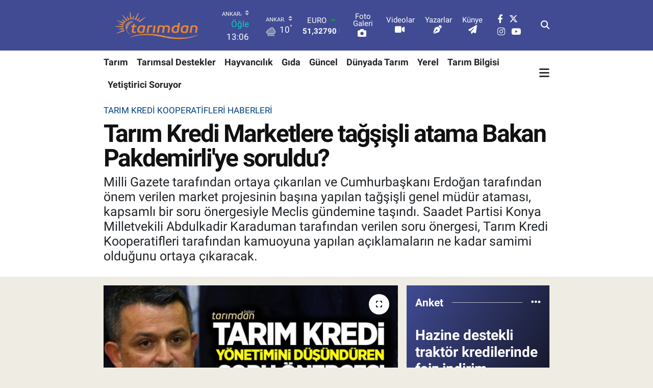

--- FILE ---
content_type: text/html; charset=UTF-8
request_url: https://www.tarimdanhaber.com/tarim-kredi-marketlere-tagsisli-atama-bakan-pakdemirliye-soruldu
body_size: 26019
content:
<!DOCTYPE html>
<html lang="tr" data-theme="flow">
<head>
<link rel="dns-prefetch" href="//www.tarimdanhaber.com">
<link rel="dns-prefetch" href="//tarimdanhabercom.teimg.com">
<link rel="dns-prefetch" href="//static.tebilisim.com">
<link rel="dns-prefetch" href="//www.googletagmanager.com">
<link rel="dns-prefetch" href="//cdn2.bildirt.com">
<link rel="dns-prefetch" href="//ad.adhouse.pro">
<link rel="dns-prefetch" href="//news.google.com">
<link rel="dns-prefetch" href="//www.facebook.com">
<link rel="dns-prefetch" href="//www.twitter.com">
<link rel="dns-prefetch" href="//www.instagram.com">
<link rel="dns-prefetch" href="//www.youtube.com">
<link rel="dns-prefetch" href="//www.tarimbilgisi.com">
<link rel="dns-prefetch" href="//www.yetistiricisoruyor.com">
<link rel="dns-prefetch" href="//x.com">
<link rel="dns-prefetch" href="//api.whatsapp.com">
<link rel="dns-prefetch" href="//www.linkedin.com">
<link rel="dns-prefetch" href="//pinterest.com">
<link rel="dns-prefetch" href="//t.me">
<link rel="dns-prefetch" href="//www.tahsildar.com.tr">
<link rel="dns-prefetch" href="//yetistiricisoruyor.com">
<link rel="dns-prefetch" href="//pagead2.googlesyndication.com">
<link rel="dns-prefetch" href="//tebilisim.com">
<link rel="dns-prefetch" href="//facebook.com">
<link rel="dns-prefetch" href="//twitter.com">

    <meta charset="utf-8">
<title>Tağşişli Genel Müdür Yavuz Mehmet Bulut ile ilgili şok soru önergesi! - Tarım Haberleri</title>
<meta name="description" content="Kim bu Yavuz Mehmet Bulut? Tarım Kredi Marketlerde tağşişli Genel Müdür Yavuz Mehmet Bulut ile ilgili Meclis&#039;e soru önergesi verildi.">
<link rel="canonical" href="https://www.tarimdanhaber.com/tarim-kredi-marketlere-tagsisli-atama-bakan-pakdemirliye-soruldu">
<meta name="viewport" content="width=device-width,initial-scale=1">
<meta name="X-UA-Compatible" content="IE=edge">
<meta name="robots" content="max-image-preview:large">
<meta name="theme-color" content="rgb(64, 75, 147)">
<meta name="title" content="Tağşişli Genel Müdür Yavuz Mehmet Bulut ile ilgili şok soru önergesi!">
<meta name="articleSection" content="news">
<meta name="datePublished" content="2020-04-30T16:19:00+03:00">
<meta name="dateModified" content="2025-12-24T17:08:38+03:00">
<meta name="articleAuthor" content="TE Bilişim">
<meta name="author" content="TE Bilişim">
<link rel="amphtml" href="https://www.tarimdanhaber.com/tarim-kredi-marketlere-tagsisli-atama-bakan-pakdemirliye-soruldu/amp">
<meta property="og:site_name" content="Tarımdan Haber">
<meta property="og:title" content="Tağşişli Genel Müdür Yavuz Mehmet Bulut ile ilgili şok soru önergesi!">
<meta property="og:description" content="Kim bu Yavuz Mehmet Bulut? Tarım Kredi Marketlerde tağşişli Genel Müdür Yavuz Mehmet Bulut ile ilgili Meclis&#039;e soru önergesi verildi.">
<meta property="og:url" content="https://www.tarimdanhaber.com/tarim-kredi-marketlere-tagsisli-atama-bakan-pakdemirliye-soruldu">
<meta property="og:image" content="https://tarimdanhabercom.teimg.com/crop/1280x720/tarimdanhaber-com/images/haberler/2020/04/tarim_kredi_marketlere_tagsisli_atama_bakan_pakdemirli_ye_soruldu_h14303_55fc3.jpg">
<meta property="og:image:width" content="1280">
<meta property="og:image:height" content="720">
<meta property="og:image:alt" content="Tarım Kredi Marketlere tağşişli atama Bakan Pakdemirli&#039;ye soruldu?">
<meta property="og:article:published_time" content="2020-04-30T16:19:00+03:00">
<meta property="og:article:modified_time" content="2025-12-24T17:08:38+03:00">
<meta property="og:type" content="article">
<meta name="twitter:card" content="summary_large_image">
<meta name="twitter:site" content="@tarimdanhaber">
<meta name="twitter:title" content="Tağşişli Genel Müdür Yavuz Mehmet Bulut ile ilgili şok soru önergesi!">
<meta name="twitter:description" content="Kim bu Yavuz Mehmet Bulut? Tarım Kredi Marketlerde tağşişli Genel Müdür Yavuz Mehmet Bulut ile ilgili Meclis&#039;e soru önergesi verildi.">
<meta name="twitter:image" content="https://tarimdanhabercom.teimg.com/crop/1280x720/tarimdanhaber-com/images/haberler/2020/04/tarim_kredi_marketlere_tagsisli_atama_bakan_pakdemirli_ye_soruldu_h14303_55fc3.jpg">
<meta name="twitter:url" content="https://www.tarimdanhaber.com/tarim-kredi-marketlere-tagsisli-atama-bakan-pakdemirliye-soruldu">
<link rel="shortcut icon" type="image/x-icon" href="https://tarimdanhabercom.teimg.com/tarimdanhaber-com/uploads/2025/12/favicon-64x64.png">
<link rel="manifest" href="https://www.tarimdanhaber.com/manifest.json?v=6.6.4" />
<link rel="preload" href="https://static.tebilisim.com/flow/assets/css/font-awesome/fa-solid-900.woff2" as="font" type="font/woff2" crossorigin />
<link rel="preload" href="https://static.tebilisim.com/flow/assets/css/font-awesome/fa-brands-400.woff2" as="font" type="font/woff2" crossorigin />
<link rel="preload" href="https://static.tebilisim.com/flow/assets/css/weather-icons/font/weathericons-regular-webfont.woff2" as="font" type="font/woff2" crossorigin />
<link rel="preload" href="https://static.tebilisim.com/flow/vendor/te/fonts/roboto/KFOlCnqEu92Fr1MmEU9fBBc4AMP6lQ.woff2" as="font" type="font/woff2" crossorigin />
<link rel="preload" href="https://static.tebilisim.com/flow/vendor/te/fonts/roboto/KFOlCnqEu92Fr1MmEU9fChc4AMP6lbBP.woff2" as="font" type="font/woff2" crossorigin />
<link rel="preload" href="https://static.tebilisim.com/flow/vendor/te/fonts/roboto/KFOlCnqEu92Fr1MmWUlfBBc4AMP6lQ.woff2" as="font" type="font/woff2" crossorigin />
<link rel="preload" href="https://static.tebilisim.com/flow/vendor/te/fonts/roboto/KFOlCnqEu92Fr1MmWUlfChc4AMP6lbBP.woff2" as="font" type="font/woff2" crossorigin />
<link rel="preload" href="https://static.tebilisim.com/flow/vendor/te/fonts/roboto/KFOmCnqEu92Fr1Mu4mxKKTU1Kg.woff2" as="font" type="font/woff2" crossorigin />
<link rel="preload" href="https://static.tebilisim.com/flow/vendor/te/fonts/roboto/KFOmCnqEu92Fr1Mu7GxKKTU1Kvnz.woff2" as="font" type="font/woff2" crossorigin />


<link rel="preload" as="style" href="https://static.tebilisim.com/flow/vendor/te/fonts/roboto.css?v=6.6.4">
<link rel="stylesheet" href="https://static.tebilisim.com/flow/vendor/te/fonts/roboto.css?v=6.6.4">

<link rel="preload" as="image" href="https://tarimdanhabercom.teimg.com/crop/1280x720/tarimdanhaber-com/images/haberler/2020/04/tarim_kredi_marketlere_tagsisli_atama_bakan_pakdemirli_ye_soruldu_h14303_55fc3.jpg">
<style>:root {
        --te-link-color: #333;
        --te-link-hover-color: #000;
        --te-font: "Roboto";
        --te-secondary-font: "Roboto";
        --te-h1-font-size: 48px;
        --te-color: rgb(64, 75, 147);
        --te-hover-color: rgb(7, 7, 7);
        --mm-ocd-width: 85%!important; /*  Mobil Menü Genişliği */
        --swiper-theme-color: var(--te-color)!important;
        --header-13-color: #ffc107;
    }</style><link rel="preload" as="style" href="https://static.tebilisim.com/flow/assets/vendor/bootstrap/css/bootstrap.min.css?v=6.6.4">
<link rel="stylesheet" href="https://static.tebilisim.com/flow/assets/vendor/bootstrap/css/bootstrap.min.css?v=6.6.4">
<link rel="preload" as="style" href="https://static.tebilisim.com/flow/assets/css/app6.6.4.min.css">
<link rel="stylesheet" href="https://static.tebilisim.com/flow/assets/css/app6.6.4.min.css">



<script type="application/ld+json">{"@context":"https:\/\/schema.org","@type":"WebSite","url":"https:\/\/www.tarimdanhaber.com","potentialAction":{"@type":"SearchAction","target":"https:\/\/www.tarimdanhaber.com\/arama?q={query}","query-input":"required name=query"}}</script>

<script type="application/ld+json">{"@context":"https:\/\/schema.org","@type":"NewsMediaOrganization","url":"https:\/\/www.tarimdanhaber.com","name":"Tar\u0131m Haberleri (Bas\u0131n Bildirisi)","logo":"https:\/\/tarimdanhabercom.teimg.com\/tarimdanhaber-com\/uploads\/2025\/12\/l-o-g-o-removebg-preview.png","sameAs":["https:\/\/www.facebook.com\/tarimdanhabercom","https:\/\/www.twitter.com\/tarimdanhaber","https:\/\/www.youtube.com\/Tarimdanhaber","https:\/\/www.instagram.com\/tarimdanhaber"]}</script>

<script type="application/ld+json">{"@context":"https:\/\/schema.org","@graph":[{"@type":"SiteNavigationElement","name":"Ana Sayfa","url":"https:\/\/www.tarimdanhaber.com","@id":"https:\/\/www.tarimdanhaber.com"},{"@type":"SiteNavigationElement","name":"G\u0131da","url":"https:\/\/www.tarimdanhaber.com\/gida","@id":"https:\/\/www.tarimdanhaber.com\/gida"},{"@type":"SiteNavigationElement","name":"Tar\u0131m","url":"https:\/\/www.tarimdanhaber.com\/tarim","@id":"https:\/\/www.tarimdanhaber.com\/tarim"},{"@type":"SiteNavigationElement","name":"G\u00fcncel","url":"https:\/\/www.tarimdanhaber.com\/guncel","@id":"https:\/\/www.tarimdanhaber.com\/guncel"},{"@type":"SiteNavigationElement","name":"Sa\u011fl\u0131k","url":"https:\/\/www.tarimdanhaber.com\/saglik","@id":"https:\/\/www.tarimdanhaber.com\/saglik"},{"@type":"SiteNavigationElement","name":"Ekonomi","url":"https:\/\/www.tarimdanhaber.com\/ekonomi","@id":"https:\/\/www.tarimdanhaber.com\/ekonomi"},{"@type":"SiteNavigationElement","name":"E\u011fitim","url":"https:\/\/www.tarimdanhaber.com\/egitim","@id":"https:\/\/www.tarimdanhaber.com\/egitim"},{"@type":"SiteNavigationElement","name":"Hizmet \u015eartlar\u0131 ve Kullan\u0131m Ko\u015fullar\u0131","url":"https:\/\/www.tarimdanhaber.com\/hizmet-sartlari-ve-kullanim-kosullari","@id":"https:\/\/www.tarimdanhaber.com\/hizmet-sartlari-ve-kullanim-kosullari"},{"@type":"SiteNavigationElement","name":"\u0130leti\u015fim","url":"https:\/\/www.tarimdanhaber.com\/iletisim","@id":"https:\/\/www.tarimdanhaber.com\/iletisim"},{"@type":"SiteNavigationElement","name":"Gizlilik S\u00f6zle\u015fmesi","url":"https:\/\/www.tarimdanhaber.com\/gizlilik-sozlesmesi","@id":"https:\/\/www.tarimdanhaber.com\/gizlilik-sozlesmesi"},{"@type":"SiteNavigationElement","name":"Sekmeli Haberler","url":"https:\/\/www.tarimdanhaber.com\/sekmeli-haberler","@id":"https:\/\/www.tarimdanhaber.com\/sekmeli-haberler"},{"@type":"SiteNavigationElement","name":"Yazarlar","url":"https:\/\/www.tarimdanhaber.com\/yazarlar","@id":"https:\/\/www.tarimdanhaber.com\/yazarlar"},{"@type":"SiteNavigationElement","name":"Foto Galeri","url":"https:\/\/www.tarimdanhaber.com\/foto-galeri","@id":"https:\/\/www.tarimdanhaber.com\/foto-galeri"},{"@type":"SiteNavigationElement","name":"Video Galeri","url":"https:\/\/www.tarimdanhaber.com\/video","@id":"https:\/\/www.tarimdanhaber.com\/video"},{"@type":"SiteNavigationElement","name":"Biyografiler","url":"https:\/\/www.tarimdanhaber.com\/biyografi","@id":"https:\/\/www.tarimdanhaber.com\/biyografi"},{"@type":"SiteNavigationElement","name":"Firma Rehberi","url":"https:\/\/www.tarimdanhaber.com\/rehber","@id":"https:\/\/www.tarimdanhaber.com\/rehber"},{"@type":"SiteNavigationElement","name":"Seri \u0130lanlar","url":"https:\/\/www.tarimdanhaber.com\/ilan","@id":"https:\/\/www.tarimdanhaber.com\/ilan"},{"@type":"SiteNavigationElement","name":"Vefatlar","url":"https:\/\/www.tarimdanhaber.com\/vefat","@id":"https:\/\/www.tarimdanhaber.com\/vefat"},{"@type":"SiteNavigationElement","name":"R\u00f6portajlar","url":"https:\/\/www.tarimdanhaber.com\/roportaj","@id":"https:\/\/www.tarimdanhaber.com\/roportaj"},{"@type":"SiteNavigationElement","name":"Anketler","url":"https:\/\/www.tarimdanhaber.com\/anketler","@id":"https:\/\/www.tarimdanhaber.com\/anketler"},{"@type":"SiteNavigationElement","name":"Province de la Tapoa Bug\u00fcn, Yar\u0131n ve 1 Haftal\u0131k Hava Durumu Tahmini","url":"https:\/\/www.tarimdanhaber.com\/province-de-la-tapoa-hava-durumu","@id":"https:\/\/www.tarimdanhaber.com\/province-de-la-tapoa-hava-durumu"},{"@type":"SiteNavigationElement","name":"Province de la Tapoa Namaz Vakitleri","url":"https:\/\/www.tarimdanhaber.com\/province-de-la-tapoa-namaz-vakitleri","@id":"https:\/\/www.tarimdanhaber.com\/province-de-la-tapoa-namaz-vakitleri"},{"@type":"SiteNavigationElement","name":"Puan Durumu ve Fikst\u00fcr","url":"https:\/\/www.tarimdanhaber.com\/futbol\/st-super-lig-puan-durumu-ve-fikstur","@id":"https:\/\/www.tarimdanhaber.com\/futbol\/st-super-lig-puan-durumu-ve-fikstur"}]}</script>

<script type="application/ld+json">{"@context":"https:\/\/schema.org","@type":"BreadcrumbList","itemListElement":[{"@type":"ListItem","position":1,"item":{"@type":"Thing","@id":"https:\/\/www.tarimdanhaber.com","name":"Haberler"}},{"@type":"ListItem","position":2,"item":{"@type":"Thing","@id":"https:\/\/www.tarimdanhaber.com\/tarim-kredi-kooperatifleri","name":"Tar\u0131m Kredi Kooperatifleri Haberleri"}},{"@type":"ListItem","position":3,"item":{"@type":"Thing","@id":"https:\/\/www.tarimdanhaber.com\/tarim-kredi-marketlere-tagsisli-atama-bakan-pakdemirliye-soruldu","name":"Tar\u0131m Kredi Marketlere ta\u011f\u015fi\u015fli atama Bakan Pakdemirli'ye soruldu?"}}]}</script>
<script type="application/ld+json">{"@context":"https:\/\/schema.org","@type":"NewsArticle","headline":"Tar\u0131m Kredi Marketlere ta\u011f\u015fi\u015fli atama Bakan Pakdemirli'ye soruldu?","articleSection":"Tar\u0131m Kredi Kooperatifleri Haberleri","dateCreated":"2020-04-30T16:19:00+03:00","datePublished":"2020-04-30T16:19:00+03:00","dateModified":"2025-12-24T17:08:38+03:00","wordCount":859,"genre":"news","mainEntityOfPage":{"@type":"WebPage","@id":"https:\/\/www.tarimdanhaber.com\/tarim-kredi-marketlere-tagsisli-atama-bakan-pakdemirliye-soruldu"},"articleBody":"\r\nTAK\u0130P\u00c7\u0130LER\u0130M\u0130ZE \u00d6NEML\u0130 NOT: Bu haberimiz Tar\u0131m Kredi Kooperatiflerinin ba\u015fvurusu \u00fczerine Ankara 8. Sulh Ceza Hakimli\u011finin 7 Temmuz 2020\u2019de verdi\u011fi hukuksuz eri\u015fim engeli karar\u0131 ile yay\u0131ndan kald\u0131r\u0131lm\u0131\u015ft\u0131. Ancak Anayasa Mahkemesi\u2019ne yapt\u0131\u011f\u0131m\u0131z ba\u015fvuru hakl\u0131 g\u00f6r\u00fclerek, eri\u015fim engeli karar\u0131 ile ilgili ihlal karar\u0131 verilmi\u015ftir. AYM\u2019nin ihlal karar\u0131 \u00fczerine haberimiz yeniden \u00f6zg\u00fcrl\u00fc\u011f\u00fcne kavu\u015fmu\u015ftur. AYM\u2019nin haberimizle ilgili verdi\u011fi ihlal karar\u0131 Resmi Gazete\u2019de 7 Ocak 2022\u2019de yay\u0131mlanm\u0131\u015ft\u0131r. AYM\u2019nin karar\u0131na ula\u015fmak i\u00e7in t\u0131klay\u0131n\u2026 Ankara 8. Sulh Ceza Hakimli\u011finin De\u011fi\u015fik \u0130\u015f Ek Karar\u0131 i\u00e7in t\u0131klay\u0131n... \r\n\r\n\r\nMilli Gazete'den Sadettin \u0130nan'\u0131n haberine g\u00f6re, Tar\u0131m Kredi Marketlerin ba\u015f\u0131na atanan TA\u011e\u015e\u0130\u015eL\u0130 Genel M\u00fcd\u00fcr Meclis g\u00fcndemine ta\u015f\u0131nd\u0131. Saadet Partisi Konya Milletvekili Abdulkadir Karaduman, Tar\u0131m ve Orman Bakan\u0131 Bekir Pakdemirli taraf\u0131ndan cevapland\u0131r\u0131lmak \u00fczere TBMM Ba\u015fkanl\u0131\u011f\u0131na verdi\u011fi soru \u00f6nergesinde, Tar\u0131m Kredi Kooperatiflerin ba\u015f\u0131na atanan Yavuz Mehmet Bulut\u2019un orta\u011f\u0131 oldu\u011fu firmalar\u0131n ka\u00e7 kere g\u0131da sahtekarl\u0131\u011f\u0131ndan dolay\u0131 if\u015fa edildi\u011fini sordu. \r\n\r\nM\u0130LL\u0130 GAZETE\u2019N\u0130N MAN\u015eET HABER\u0130 MECL\u0130S G\u00dcNDEM\u0130NDE \r\n\r\nTar\u0131m Kredi Marketlerin ba\u011fl\u0131 bulundu\u011fu Tar\u0131m Kredi Birlik A.\u015e\u2019nin ba\u015f\u0131na atanan Yavuz Mehmet Bulut\u2019un ge\u00e7mi\u015fte kurucu orta\u011f\u0131 oldu\u011fu g\u0131da firmalar\u0131n\u0131n Tar\u0131m ve Orman Bakanl\u0131\u011f\u0131 taraf\u0131ndan yay\u0131nlanan ta\u011f\u015fi\u015fli firmalar aras\u0131nda \u00e7\u0131kmas\u0131 g\u00fcndeme bomba gibi d\u00fc\u015fm\u00fc\u015ft\u00fc. Halk\u0131n sa\u011fl\u0131\u011f\u0131n\u0131 hi\u00e7e sayarak hileli g\u0131da \u00fcreten firma orta\u011f\u0131n\u0131n Cumhurba\u015fkan\u0131 Erdo\u011fan taraf\u0131ndan b\u00fcy\u00fck \u00f6nem verilen market projesinin ba\u015f\u0131na getirilmesi kamuoyunda da b\u00fcy\u00fck tart\u0131\u015fma konusu olmu\u015ftu. Tar\u0131m Kredi Kooperatifleri yapt\u0131\u011f\u0131 a\u00e7\u0131klamada, hileli g\u0131da \u00fcretimlerinin Yavuz Mehmet Bulut\u2019un ortak olmad\u0131\u011f\u0131 d\u00f6nemlerde \u00fcretildi\u011fini ileri s\u00fcrerek, ta\u011f\u015fi\u015fli atamay\u0131 savunurken, ancak ger\u00e7eklerin \u00f6yle olmad\u0131 ortaya \u00e7\u0131km\u0131\u015ft\u0131. \r\n\r\n\r\n\r\nSaadet Partisi Konya Milletvekili Abdulkadir Karaduman, kamuoyunda hala g\u00fcndemin s\u0131cak konusu olan ta\u011f\u015fi\u015fli genel m\u00fcd\u00fcr atamas\u0131n\u0131 Meclis g\u00fcndemine ta\u015f\u0131d\u0131. Tar\u0131m ve Orman Bakan\u0131 Bekir Pakdemirli taraf\u0131ndan cevapland\u0131r\u0131lmak \u00fczere TBMM Ba\u015fkanl\u0131\u011f\u0131na bir soru \u00f6nergesi veren Karaduman, Yavuz Mehmet Bulut\u2019un kurucu orta\u011f\u0131 oldu\u011fu g\u0131da firmalar\u0131n\u0131n ve bu g\u0131da firmalar\u0131n\u0131n Yavuz Mehmet Bulut\u2019un ortakl\u0131\u011f\u0131 d\u00f6neminde hangi \u00fcr\u00fcnlerinin taklit ve ta\u011f\u015fi\u015f listesinde yay\u0131nland\u0131\u011f\u0131n\u0131n kamuoyuna a\u00e7\u0131klanmas\u0131n\u0131 istedi. \r\n\r\nKAMUOYUNA TATM\u0130N ED\u0130C\u0130 B\u0130R A\u00c7IKLAMA YAPILAMADI \r\n\r\nTar\u0131m Kredi Marketlerin ba\u011fl\u0131 oldu\u011fu Tar\u0131m Kredi Birlik A.\u015e\u2019ye 9 Nisan\u2019da vekaleten Genel M\u00fcd\u00fcr olarak atanan Yavuz Mehmet Bulut\u2019un ge\u00e7mi\u015fte kurucu orta\u011f\u0131 oldu\u011fu firmalar\u0131n bir\u00e7ok taklit ve ta\u011f\u015fi\u015f listesinde yer ald\u0131\u011f\u0131na dair haberlerin ulusal bas\u0131nda yer ald\u0131\u011f\u0131n\u0131 hat\u0131rlatan Karaduman, \u201cS\u00f6z konusu haberlere ili\u015fkin Tar\u0131m Kredi Kooperatifleri taraf\u0131ndan kamuoyunu tatmin edecek bir a\u00e7\u0131klama yap\u0131lamam\u0131\u015ft\u0131r. Bu atama; \u00fcreticinin \u00fcr\u00fcn\u00fcn\u00fc do\u011frudan al\u0131c\u0131ya ula\u015ft\u0131rmak ve halka g\u00fcvenli g\u0131da sunmak hedefi do\u011frultusunda kurulan Kooperatif Market Projesi\u2019ne dair \u00f6n yarg\u0131lar\u0131 besleyecek ve \u00e7e\u015fitli olumsuz d\u00fc\u015f\u00fcncelere sebebiyet verecektir\u201d dedi.  \r\n\r\nBAKAN PAKDEM\u0130RL\u0130\u2019YE TA\u011e\u015e\u0130\u015eL\u0130 ATAMAYLA \u0130LG\u0130L\u0130 5 SORU \r\n\r\nBu ba\u011flamda, Bakan Pakdemirli\u2019ye 5 soru y\u00f6nelten Karaduman, \u201cTar\u0131m Kredi Birlik A.\u015e\u2019ye vekaleten Genel M\u00fcd\u00fcr olarak atanan Yavuz Mehmet Bulut\u2019un ge\u00e7mi\u015fte kurucu orta\u011f\u0131 oldu\u011fu Tadaban G\u0131da, Anadolu Eksper G\u0131da ve Donella G\u0131da\u2019n\u0131n Bakanl\u0131k taraf\u0131ndan yay\u0131nlanan taklit ve ta\u011f\u015fi\u015f listesinde defalarca yer ald\u0131\u011f\u0131 iddialar\u0131 do\u011fru mudur?\u201d dedi. \r\n\r\nH\u0130LEL\u0130 \u00dcR\u00dcNLER HANG\u0130 TAR\u0130HTE K\u0130M\u0130N ORTAKLI\u011eI D\u00d6NEM\u0130NDE \u00dcRET\u0130LD\u0130?\r\n\r\nTar\u0131m Kredi Kooperatifleri, yapt\u0131\u011f\u0131 a\u00e7\u0131klamada if\u015fa edilen \u00fcr\u00fcnlerde numune alma tarihlerini dikkate almayarak sadece if\u015fa tarihini gerek\u00e7e g\u00f6stererek s\u00f6z konusu Yavuz Mehmet Bulut\u2019u aklamaya \u00e7al\u0131\u015f\u0131rken, Karaduman bu konunun da ayd\u0131nlat\u0131lmas\u0131 i\u00e7in soru \u00f6nergesinde s\u00f6z konusu \u00fc\u00e7 g\u0131da firmas\u0131n\u0131n taklit ve ta\u011f\u015fi\u015f listesinde yay\u0131nlanan \u00fcr\u00fcnlerinin numune alma ve if\u015fa tarihlerinin ayr\u0131 ayr\u0131 a\u00e7\u0131klanmas\u0131n\u0131 istedi. \r\n\r\nH\u0130LEL\u0130 \u00dcR\u00dcN \u00dcRETENLER\u0130 CEZALANDIRMAK YER\u0130NE \u00d6D\u00dcLLEND\u0130RM\u0130\u015e OLMUYOR MUSUNUZ? \r\n\r\nDi\u011fer yandan Karaduman, \u015fu sorular\u0131n da Bakan Pakdemirli taraf\u0131ndan cevapland\u0131r\u0131lmas\u0131n\u0131 istedi: \u201c\u00dcreticinin \u00fcr\u00fcnlerini halka do\u011frudan ve g\u00fcvenilir bir \u015fekilde ula\u015ft\u0131rmak iddias\u0131yla kurulan Kooperatif  Market Projesinin ba\u015f\u0131na, ad\u0131 taklit\u00e7i ve ta\u011f\u015fi\u015fli  firmalarla an\u0131lan bir y\u00f6neticinin atanmas\u0131n\u0131 do\u011fru buluyor musunuz? S\u00f6z konusu atama bilginiz ve onay\u0131n\u0131z d\u00e2hilinde mi ger\u00e7ekle\u015fmi\u015ftir? Hileli \u00fcr\u00fcn \u00fcreten firmalara cezalar\u0131n a\u011f\u0131rla\u015ft\u0131r\u0131lmas\u0131 beklenirken, yap\u0131lan bu atamayla hileli \u00fcr\u00fcn \u00fcreterek halk\u0131n sa\u011fl\u0131\u011f\u0131n\u0131 hi\u00e7e sayanlar \u00f6d\u00fcllendirilmi\u015f olmuyor mu?\u201d\r\n\r\n","description":"Milli Gazete taraf\u0131ndan ortaya \u00e7\u0131kar\u0131lan ve Cumhurba\u015fkan\u0131 Erdo\u011fan taraf\u0131ndan \u00f6nem verilen market projesinin ba\u015f\u0131na yap\u0131lan ta\u011f\u015fi\u015fli genel m\u00fcd\u00fcr atamas\u0131, kapsaml\u0131 bir soru \u00f6nergesiyle Meclis g\u00fcndemine ta\u015f\u0131nd\u0131. Saadet Partisi Konya Milletvekili Abdulkadir Karaduman taraf\u0131ndan verilen soru \u00f6nergesi, Tar\u0131m Kredi Kooperatifleri taraf\u0131ndan kamuoyuna yap\u0131lan a\u00e7\u0131klamalar\u0131n ne kadar samimi oldu\u011funu ortaya \u00e7\u0131karacak.","inLanguage":"tr-TR","keywords":[],"image":{"@type":"ImageObject","url":"https:\/\/tarimdanhabercom.teimg.com\/crop\/1280x720\/tarimdanhaber-com\/images\/haberler\/2020\/04\/tarim_kredi_marketlere_tagsisli_atama_bakan_pakdemirli_ye_soruldu_h14303_55fc3.jpg","width":"1280","height":"720","caption":"Tar\u0131m Kredi Marketlere ta\u011f\u015fi\u015fli atama Bakan Pakdemirli'ye soruldu?"},"publishingPrinciples":"https:\/\/www.tarimdanhaber.com\/gizlilik-sozlesmesi","isFamilyFriendly":"http:\/\/schema.org\/True","isAccessibleForFree":"http:\/\/schema.org\/True","publisher":{"@type":"Organization","name":"Tar\u0131m Haberleri (Bas\u0131n Bildirisi)","image":"https:\/\/tarimdanhabercom.teimg.com\/tarimdanhaber-com\/uploads\/2025\/12\/l-o-g-o-removebg-preview.png","logo":{"@type":"ImageObject","url":"https:\/\/tarimdanhabercom.teimg.com\/tarimdanhaber-com\/uploads\/2025\/12\/l-o-g-o-removebg-preview.png","width":"640","height":"375"}},"author":{"@type":"Person","name":"TE Bili\u015fim","honorificPrefix":"","jobTitle":"","url":null}}</script>





<style>
.mega-menu {z-index: 9999 !important;}
@media screen and (min-width: 1620px) {
    .container {width: 1280px!important; max-width: 1280px!important;}
    #ad_36 {margin-right: 15px !important;}
    #ad_9 {margin-left: 15px !important;}
}

@media screen and (min-width: 1325px) and (max-width: 1620px) {
    .container {width: 1100px!important; max-width: 1100px!important;}
    #ad_36 {margin-right: 100px !important;}
    #ad_9 {margin-left: 100px !important;}
}
@media screen and (min-width: 1295px) and (max-width: 1325px) {
    .container {width: 990px!important; max-width: 990px!important;}
    #ad_36 {margin-right: 165px !important;}
    #ad_9 {margin-left: 165px !important;}
}
@media screen and (min-width: 1200px) and (max-width: 1295px) {
    .container {width: 900px!important; max-width: 900px!important;}
    #ad_36 {margin-right: 210px !important;}
    #ad_9 {margin-left: 210px !important;}

}
</style><!-- Google tag (gtag.js) -->
<script async src="https://www.googletagmanager.com/gtag/js?id=G-R8CJJ749PZ"></script>
<script>
  window.dataLayer = window.dataLayer || [];
  function gtag(){dataLayer.push(arguments);}
  gtag('js', new Date());

  gtag('config', 'G-R8CJJ749PZ');
</script>

<meta name="robots" content="max-image-preview:large">
<link rel="icon" href="https://tarimdanhabercom.teimg.com/tarimdanhaber-com/uploads/2025/12/tarimdanhaberfavicon.jpg" type="image/jpeg">
<link rel="shortcut icon" href="https://tarimdanhabercom.teimg.com/tarimdanhaber-com/uploads/2025/12/tarimdanhaberfavicon.jpg" type="image/jpeg">

<link rel="icon" type="image/png" sizes="32x32" href="https://tarimdanhabercom.teimg.com/tarimdanhaber-com/uploads/2025/12/favicon-32x32-1.png">
<link rel="icon" type="image/png" sizes="64x64" href="https://tarimdanhabercom.teimg.com/tarimdanhaber-com/uploads/2025/12/favicon-64x64.png"> 
<link rel="manifest" href="/manifest.json?data=Bildirt">
<script>var uygulamaid="236679-7090-5015-5244-2706-6";</script>
<script src="https://cdn2.bildirt.com/BildirtSDKfiles.js"></script>






</head>




<body class="d-flex flex-column min-vh-100">

    <div data-pagespeed="true"><script src="https://ad.adhouse.pro/61.js"></script>
<script src="https://ad.adhouse.pro/62.js"></script>

<script async type="application/javascript"
        src="https://news.google.com/swg/js/v1/swg-basic.js"></script>
<script>
  (self.SWG_BASIC = self.SWG_BASIC || []).push( basicSubscriptions => {
    basicSubscriptions.init({
      type: "NewsArticle",
      isPartOfType: ["Product"],
      isPartOfProductId: "CAow-aCmCw:openaccess",
      clientOptions: { theme: "light", lang: "tr" },
    });
  });
</script></div>
    

    <header class="header-8">
    <nav class="top-header navbar navbar-expand-lg navbar-dark bg-te-color py-1">
        <div class="container">
                            <a class="navbar-brand me-0" href="/" title="Tarımdan Haber">
                <img src="https://tarimdanhabercom.teimg.com/tarimdanhaber-com/uploads/2025/12/l-o-g-o-removebg-preview.png" alt="Tarımdan Haber" width="210" height="40" class="light-mode img-fluid flow-logo">
<img src="https://tarimdanhabercom.teimg.com/tarimdanhaber-com/uploads/2025/12/l-o-g-o-removebg-preview.png" alt="Tarımdan Haber" width="210" height="40" class="dark-mode img-fluid flow-logo d-none">

            </a>
            
            <div class="header-widgets d-lg-flex justify-content-end align-items-center d-none">

                                    <!-- HAVA DURUMU -->

<input type="hidden" name="widget_setting_weathercity" value="39.78052450,32.71813750" />

    
        
        <div class="prayer-top d-none d-lg-flex justify-content-between flex-column">
            <select class="form-select border-0 bg-transparent text-white" name="city" onchange="window.location.href=this.value">
            <option value="/adana-namaz-vakitleri" >Adana</option>
            <option value="/adiyaman-namaz-vakitleri" >Adıyaman</option>
            <option value="/afyonkarahisar-namaz-vakitleri" >Afyonkarahisar</option>
            <option value="/agri-namaz-vakitleri" >Ağrı</option>
            <option value="/aksaray-namaz-vakitleri" >Aksaray</option>
            <option value="/amasya-namaz-vakitleri" >Amasya</option>
            <option value="/ankara-namaz-vakitleri"  selected >Ankara</option>
            <option value="/antalya-namaz-vakitleri" >Antalya</option>
            <option value="/ardahan-namaz-vakitleri" >Ardahan</option>
            <option value="/artvin-namaz-vakitleri" >Artvin</option>
            <option value="/aydin-namaz-vakitleri" >Aydın</option>
            <option value="/balikesir-namaz-vakitleri" >Balıkesir</option>
            <option value="/bartin-namaz-vakitleri" >Bartın</option>
            <option value="/batman-namaz-vakitleri" >Batman</option>
            <option value="/bayburt-namaz-vakitleri" >Bayburt</option>
            <option value="/bilecik-namaz-vakitleri" >Bilecik</option>
            <option value="/bingol-namaz-vakitleri" >Bingöl</option>
            <option value="/bitlis-namaz-vakitleri" >Bitlis</option>
            <option value="/bolu-namaz-vakitleri" >Bolu</option>
            <option value="/burdur-namaz-vakitleri" >Burdur</option>
            <option value="/bursa-namaz-vakitleri" >Bursa</option>
            <option value="/canakkale-namaz-vakitleri" >Çanakkale</option>
            <option value="/cankiri-namaz-vakitleri" >Çankırı</option>
            <option value="/corum-namaz-vakitleri" >Çorum</option>
            <option value="/denizli-namaz-vakitleri" >Denizli</option>
            <option value="/diyarbakir-namaz-vakitleri" >Diyarbakır</option>
            <option value="/duzce-namaz-vakitleri" >Düzce</option>
            <option value="/edirne-namaz-vakitleri" >Edirne</option>
            <option value="/elazig-namaz-vakitleri" >Elazığ</option>
            <option value="/erzincan-namaz-vakitleri" >Erzincan</option>
            <option value="/erzurum-namaz-vakitleri" >Erzurum</option>
            <option value="/eskisehir-namaz-vakitleri" >Eskişehir</option>
            <option value="/gaziantep-namaz-vakitleri" >Gaziantep</option>
            <option value="/giresun-namaz-vakitleri" >Giresun</option>
            <option value="/gumushane-namaz-vakitleri" >Gümüşhane</option>
            <option value="/hakkari-namaz-vakitleri" >Hakkâri</option>
            <option value="/hatay-namaz-vakitleri" >Hatay</option>
            <option value="/igdir-namaz-vakitleri" >Iğdır</option>
            <option value="/isparta-namaz-vakitleri" >Isparta</option>
            <option value="/istanbul-namaz-vakitleri" >İstanbul</option>
            <option value="/izmir-namaz-vakitleri" >İzmir</option>
            <option value="/kahramanmaras-namaz-vakitleri" >Kahramanmaraş</option>
            <option value="/karabuk-namaz-vakitleri" >Karabük</option>
            <option value="/karaman-namaz-vakitleri" >Karaman</option>
            <option value="/kars-namaz-vakitleri" >Kars</option>
            <option value="/kastamonu-namaz-vakitleri" >Kastamonu</option>
            <option value="/kayseri-namaz-vakitleri" >Kayseri</option>
            <option value="/kilis-namaz-vakitleri" >Kilis</option>
            <option value="/kirikkale-namaz-vakitleri" >Kırıkkale</option>
            <option value="/kirklareli-namaz-vakitleri" >Kırklareli</option>
            <option value="/kirsehir-namaz-vakitleri" >Kırşehir</option>
            <option value="/kocaeli-namaz-vakitleri" >Kocaeli</option>
            <option value="/konya-namaz-vakitleri" >Konya</option>
            <option value="/kutahya-namaz-vakitleri" >Kütahya</option>
            <option value="/malatya-namaz-vakitleri" >Malatya</option>
            <option value="/manisa-namaz-vakitleri" >Manisa</option>
            <option value="/mardin-namaz-vakitleri" >Mardin</option>
            <option value="/mersin-namaz-vakitleri" >Mersin</option>
            <option value="/mugla-namaz-vakitleri" >Muğla</option>
            <option value="/mus-namaz-vakitleri" >Muş</option>
            <option value="/nevsehir-namaz-vakitleri" >Nevşehir</option>
            <option value="/nigde-namaz-vakitleri" >Niğde</option>
            <option value="/ordu-namaz-vakitleri" >Ordu</option>
            <option value="/osmaniye-namaz-vakitleri" >Osmaniye</option>
            <option value="/rize-namaz-vakitleri" >Rize</option>
            <option value="/sakarya-namaz-vakitleri" >Sakarya</option>
            <option value="/samsun-namaz-vakitleri" >Samsun</option>
            <option value="/sanliurfa-namaz-vakitleri" >Şanlıurfa</option>
            <option value="/siirt-namaz-vakitleri" >Siirt</option>
            <option value="/sinop-namaz-vakitleri" >Sinop</option>
            <option value="/sivas-namaz-vakitleri" >Sivas</option>
            <option value="/sirnak-namaz-vakitleri" >Şırnak</option>
            <option value="/tekirdag-namaz-vakitleri" >Tekirdağ</option>
            <option value="/tokat-namaz-vakitleri" >Tokat</option>
            <option value="/trabzon-namaz-vakitleri" >Trabzon</option>
            <option value="/tunceli-namaz-vakitleri" >Tunceli</option>
            <option value="/usak-namaz-vakitleri" >Uşak</option>
            <option value="/van-namaz-vakitleri" >Van</option>
            <option value="/yalova-namaz-vakitleri" >Yalova</option>
            <option value="/yozgat-namaz-vakitleri" >Yozgat</option>
            <option value="/zonguldak-namaz-vakitleri" >Zonguldak</option>
    </select>

                        <div class="text-white text-end"> <span class="text-cyan">Öğle</span> 13:06
            </div>
                    </div>
        <div class="weather-top weather-widget d-none d-lg-flex justify-content-between flex-column">
            <div class="weather">
                <select class="form-select border-0 bg-transparent text-white" name="city">
        <option value="37.26123150,35.39050460" >Adana</option>
        <option value="37.90782910,38.48499230" >Adıyaman</option>
        <option value="38.73910990,30.71200230" >Afyonkarahisar</option>
        <option value="39.62692180,43.02159650" >Ağrı</option>
        <option value="38.33520430,33.97500180" >Aksaray</option>
        <option value="40.65166080,35.90379660" >Amasya</option>
        <option value="39.78052450,32.71813750"  selected >Ankara</option>
        <option value="37.09516720,31.07937050" >Antalya</option>
        <option value="41.11129640,42.78316740" >Ardahan</option>
        <option value="41.07866400,41.76282230" >Artvin</option>
        <option value="37.81170330,28.48639630" >Aydın</option>
        <option value="39.76167820,28.11226790" >Balıkesir</option>
        <option value="41.58105090,32.46097940" >Bartın</option>
        <option value="37.83624960,41.36057390" >Batman</option>
        <option value="40.26032000,40.22804800" >Bayburt</option>
        <option value="40.05665550,30.06652360" >Bilecik</option>
        <option value="39.06263540,40.76960950" >Bingöl</option>
        <option value="38.65231330,42.42020280" >Bitlis</option>
        <option value="40.57597660,31.57880860" >Bolu</option>
        <option value="37.46126690,30.06652360" >Burdur</option>
        <option value="40.06554590,29.23207840" >Bursa</option>
        <option value="40.05101040,26.98524220" >Çanakkale</option>
        <option value="40.53690730,33.58838930" >Çankırı</option>
        <option value="40.49982110,34.59862630" >Çorum</option>
        <option value="37.61283950,29.23207840" >Denizli</option>
        <option value="38.10663720,40.54268960" >Diyarbakır</option>
        <option value="40.87705310,31.31927130" >Düzce</option>
        <option value="41.15172220,26.51379640" >Edirne</option>
        <option value="38.49648040,39.21990290" >Elazığ</option>
        <option value="39.76819140,39.05013060" >Erzincan</option>
        <option value="40.07467990,41.66945620" >Erzurum</option>
        <option value="39.63296570,31.26263660" >Eskişehir</option>
        <option value="37.07638820,37.38272340" >Gaziantep</option>
        <option value="40.64616720,38.59355110" >Giresun</option>
        <option value="40.28036730,39.31432530" >Gümüşhane</option>
        <option value="37.44593190,43.74498410" >Hakkâri</option>
        <option value="36.40184880,36.34980970" >Hatay</option>
        <option value="39.88798410,44.00483650" >Iğdır</option>
        <option value="38.02114640,31.07937050" >Isparta</option>
        <option value="41.16343020,28.76644080" >İstanbul</option>
        <option value="38.35916930,27.26761160" >İzmir</option>
        <option value="37.75030360,36.95410700" >Kahramanmaraş</option>
        <option value="41.18748900,32.74174190" >Karabük</option>
        <option value="37.24363360,33.61757700" >Karaman</option>
        <option value="40.28076360,42.99195270" >Kars</option>
        <option value="41.41038630,33.69983340" >Kastamonu</option>
        <option value="38.62568540,35.74068820" >Kayseri</option>
        <option value="36.82047750,37.16873390" >Kilis</option>
        <option value="39.88768780,33.75552480" >Kırıkkale</option>
        <option value="41.72597950,27.48383900" >Kırklareli</option>
        <option value="39.22689050,33.97500180" >Kırşehir</option>
        <option value="40.85327040,29.88152030" >Kocaeli</option>
        <option value="37.98381340,32.71813750" >Konya</option>
        <option value="39.35813700,29.60354950" >Kütahya</option>
        <option value="38.40150570,37.95362980" >Malatya</option>
        <option value="38.84193730,28.11226790" >Manisa</option>
        <option value="37.34429290,40.61964870" >Mardin</option>
        <option value="36.81208580,34.64147500" >Mersin</option>
        <option value="37.18358190,28.48639630" >Muğla</option>
        <option value="38.94618880,41.75389310" >Muş</option>
        <option value="38.69393990,34.68565090" >Nevşehir</option>
        <option value="38.09930860,34.68565090" >Niğde</option>
        <option value="40.79905800,37.38990050" >Ordu</option>
        <option value="37.21302580,36.17626150" >Osmaniye</option>
        <option value="40.95814970,40.92269850" >Rize</option>
        <option value="40.78885500,30.40595400" >Sakarya</option>
        <option value="41.18648590,36.13226780" >Samsun</option>
        <option value="37.35691020,39.15436770" >Şanlıurfa</option>
        <option value="37.86588620,42.14945230" >Siirt</option>
        <option value="41.55947490,34.85805320" >Sinop</option>
        <option value="39.44880390,37.12944970" >Sivas</option>
        <option value="37.41874810,42.49183380" >Şırnak</option>
        <option value="41.11212270,27.26761160" >Tekirdağ</option>
        <option value="40.39027130,36.62518630" >Tokat</option>
        <option value="40.79924100,39.58479440" >Trabzon</option>
        <option value="39.30735540,39.43877780" >Tunceli</option>
        <option value="38.54313190,29.23207840" >Uşak</option>
        <option value="38.36794170,43.71827870" >Van</option>
        <option value="40.57759860,29.20883030" >Yalova</option>
        <option value="39.72719790,35.10778580" >Yozgat</option>
        <option value="41.31249170,31.85982510" >Zonguldak</option>
    </select>




            </div>
            <div class="weather-degree text-light text-end">
                <img src="//cdn.weatherapi.com/weather/64x64/day/248.png" class="condition" width="26" height="26" alt="10"/>
                <span class="degree text-white">10</span><sup>°</sup>
            </div>
        </div>

    
<div data-location='{"city":"TUXX0014"}' class="d-none"></div>


                    <!-- PİYASALAR -->
        <div class="parite-top position-relative overflow-hidden" style="height: 40px;">
        <div class="newsticker">
            <ul class="newsticker__h4 list-unstyled text-white small" data-header="8">
                <li class="newsticker__item dollar">
                    <div>DOLAR <i class="fa fa-caret-up text-success ms-1"></i> </div>
                    <div class="fw-bold d-inline-block">43,37250</div><span
                        class="text-success d-inline-block ms-1">0.25</span>
                </li>
                <li class="newsticker__item euro">
                    <div>EURO <i class="fa fa-caret-up text-success ms-1"></i> </div>
                    <div class="fw-bold d-inline-block">51,32790</div><span
                        class="text-success d-inline-block ms-1">0.73</span>
                </li>
                <li class="newsticker__item sterlin">
                    <div>STERLİN <i class="fa fa-caret-up text-success ms-1"></i> </div>
                    <div class="fw-bold d-inline-block">59,22610</div><span
                        class="text-success d-inline-block ms-1">1.15</span>
                </li>
                <li class="newsticker__item altin">
                    <div>G.ALTIN <i class="fa fa-caret-minus text-success ms-1"></i> </div>
                    <div class="fw-bold d-inline-block">6945,51000</div><span
                        class="text-success d-inline-block ms-1">0</span>
                </li>
                <li class="newsticker__item bist">
                    <div>BİST100 <i class="fa fa-caret-up text-success ms-1"></i></div>
                    <div class="fw-bold d-inline-block">12.993,00</div><span class="text-success d-inline-block ms-1">110</span>
                </li>
                <li class="newsticker__item btc">
                    <div>BITCOIN <i class="fa fa-caret-down text-danger ms-1"></i> </div>
                    <div class="fw-bold d-inline-block">88.606,04</div><span class="text-danger d-inline-block ms-1">-1.02</span>
                </li>
            </ul>
        </div>
    </div>
    

                                <div class="0">
    <a href="/foto-galeri" class="text-center d-block mt-1 " target="_blank" title="Foto Galeri">
        <div class="small text-white lh-1">Foto Galeri</div>
        <i class="fa fa-camera me-1 text-white"></i>    </a>
</div>
<div class="1">
    <a href="/video" class="text-center d-block mt-1 " target="_blank" title="Videolar">
        <div class="small text-white lh-1">Videolar</div>
        <i class="fa fa-video me-1 text-white"></i>    </a>
</div>
<div class="2">
    <a href="/yazarlar" class="text-center d-block mt-1 " target="_blank" title="Yazarlar">
        <div class="small text-white lh-1">Yazarlar</div>
        <i class="fa fa-pen-nib me-1 text-white"></i>    </a>
</div>
<div class="3">
    <a href="/kunye" class="text-center d-block mt-1 " target="_blank" title="Künye">
        <div class="small text-white lh-1">Künye</div>
        <i class="fa fa-paper-plane text-white"></i>    </a>
</div>


                <div class="top-social-media">
                                        <a href="https://www.facebook.com/tarimdanhabercom" class="ms-2" target="_blank" rel="nofollow noreferrer noopener"><i class="fab fa-facebook-f text-white"></i></a>
                                                            <a href="https://www.twitter.com/tarimdanhaber" class="ms-2" target="_blank" rel="nofollow noreferrer noopener"><i class="fab fa-x-twitter text-white"></i></a>
                                                            <a href="https://www.instagram.com/tarimdanhaber" class="ms-2" target="_blank" rel="nofollow noreferrer noopener"><i class="fab fa-instagram text-white"></i></a>
                                                                                <a href="https://www.youtube.com/Tarimdanhaber" class="ms-2" target="_blank" rel="nofollow noreferrer noopener"><i class="fab fa-youtube text-white"></i></a>
                                                        </div>
                <div class="search-top">
                    <a href="/arama" class="d-block" title="Ara">
                        <i class="fa fa-search text-white"></i>
                    </a>
                </div>
            </div>
            <ul class="nav d-lg-none px-2">
                
                <li class="nav-item"><a href="/arama" class="me-2 text-white" title="Ara"><i class="fa fa-search fa-lg"></i></a></li>
                <li class="nav-item"><a href="#menu" title="Ana Menü" class="text-white"><i class="fa fa-bars fa-lg"></i></a></li>
            </ul>
        </div>
    </nav>
    <div class="main-menu navbar navbar-expand-lg d-none d-lg-block bg-white">
        <div class="container">
            <ul  class="nav fw-semibold">
        <li class="nav-item   ">
        <a href="/tarim" class="nav-link text-dark" target="_self" title="Tarım">Tarım</a>
        
    </li>
        <li class="nav-item   ">
        <a href="/desteklemeler" class="nav-link text-dark" target="_self" title="Tarımsal Destekler">Tarımsal Destekler</a>
        
    </li>
        <li class="nav-item   ">
        <a href="/hayvancilik" class="nav-link text-dark" target="_self" title="Hayvancılık">Hayvancılık</a>
        
    </li>
        <li class="nav-item   ">
        <a href="/gida" class="nav-link text-dark" target="_self" title="Gıda">Gıda</a>
        
    </li>
        <li class="nav-item   ">
        <a href="/guncel" class="nav-link text-dark" target="_self" title="Güncel">Güncel</a>
        
    </li>
        <li class="nav-item   ">
        <a href="/dunyada-tarim" class="nav-link text-dark" target="_self" title="Dünyada Tarım">Dünyada Tarım</a>
        
    </li>
        <li class="nav-item   ">
        <a href="/yerel" class="nav-link text-dark" target="_self" title="Yerel">Yerel</a>
        
    </li>
        <li class="nav-item   ">
        <a href="https://www.tarimbilgisi.com/" class="nav-link text-dark" target="_blank" title="Tarım Bilgisi">Tarım Bilgisi</a>
        
    </li>
        <li class="nav-item   ">
        <a href="https://www.yetistiricisoruyor.com/" class="nav-link text-dark" target="_blank" title="Yetiştirici Soruyor">Yetiştirici Soruyor</a>
        
    </li>
    </ul>

            <ul class="navigation-menu nav d-flex align-items-center">
                
                <li class="nav-item dropdown position-static">
                    <a class="nav-link pe-0 text-dark" data-bs-toggle="dropdown" href="#" aria-haspopup="true"
                        aria-expanded="false" title="Ana Menü">
                        <i class="fa fa-bars fa-lg"></i>
                    </a>
                    <div class="mega-menu dropdown-menu dropdown-menu-end text-capitalize shadow-lg border-0 rounded-0">

    <div class="row g-3 small p-3">

                <div class="col">
            <div class="extra-sections bg-light p-3 border">
                <a href="https://www.tarimdanhaber.com/ankara-nobetci-eczaneler" title="Nöbetçi Eczaneler" class="d-block border-bottom pb-2 mb-2" target="_self"><i class="fa-solid fa-capsules me-2"></i>Nöbetçi Eczaneler</a>
<a href="https://www.tarimdanhaber.com/ankara-hava-durumu" title="Hava Durumu" class="d-block border-bottom pb-2 mb-2" target="_self"><i class="fa-solid fa-cloud-sun me-2"></i>Hava Durumu</a>
<a href="https://www.tarimdanhaber.com/ankara-namaz-vakitleri" title="Namaz Vakitleri" class="d-block border-bottom pb-2 mb-2" target="_self"><i class="fa-solid fa-mosque me-2"></i>Namaz Vakitleri</a>
<a href="https://www.tarimdanhaber.com/ankara-trafik-durumu" title="Trafik Durumu" class="d-block border-bottom pb-2 mb-2" target="_self"><i class="fa-solid fa-car me-2"></i>Trafik Durumu</a>
<a href="https://www.tarimdanhaber.com/futbol/super-lig-puan-durumu-ve-fikstur" title="Süper Lig Puan Durumu ve Fikstür" class="d-block border-bottom pb-2 mb-2" target="_self"><i class="fa-solid fa-chart-bar me-2"></i>Süper Lig Puan Durumu ve Fikstür</a>
<a href="https://www.tarimdanhaber.com/tum-mansetler" title="Tüm Manşetler" class="d-block border-bottom pb-2 mb-2" target="_self"><i class="fa-solid fa-newspaper me-2"></i>Tüm Manşetler</a>
<a href="https://www.tarimdanhaber.com/sondakika-haberleri" title="Son Dakika Haberleri" class="d-block border-bottom pb-2 mb-2" target="_self"><i class="fa-solid fa-bell me-2"></i>Son Dakika Haberleri</a>

            </div>
        </div>
        
        

    </div>

    <div class="p-3 bg-light">
                <a class="me-3"
            href="https://www.facebook.com/tarimdanhabercom" target="_blank" rel="nofollow noreferrer noopener"><i class="fab fa-facebook me-2 text-navy"></i> Facebook</a>
                        <a class="me-3"
            href="https://www.twitter.com/tarimdanhaber" target="_blank" rel="nofollow noreferrer noopener"><i class="fab fa-x-twitter "></i> Twitter</a>
                        <a class="me-3"
            href="https://www.instagram.com/tarimdanhaber" target="_blank" rel="nofollow noreferrer noopener"><i class="fab fa-instagram me-2 text-magenta"></i> Instagram</a>
                                <a class="me-3"
            href="https://www.youtube.com/Tarimdanhaber" target="_blank" rel="nofollow noreferrer noopener"><i class="fab fa-youtube me-2 text-danger"></i> Youtube</a>
                                                    </div>

    <div class="mega-menu-footer p-2 bg-te-color">
        <a class="dropdown-item text-white" href="/kunye" title="Künye"><i class="fa fa-id-card me-2"></i> Künye</a>
        <a class="dropdown-item text-white" href="/iletisim" title="İletişim"><i class="fa fa-envelope me-2"></i> İletişim</a>
        <a class="dropdown-item text-white" href="/rss-baglantilari" title="RSS Bağlantıları"><i class="fa fa-rss me-2"></i> RSS Bağlantıları</a>
        <a class="dropdown-item text-white" href="/member/login" title="Üyelik Girişi"><i class="fa fa-user me-2"></i> Üyelik Girişi</a>
    </div>


</div>

                </li>
            </ul>
        </div>
    </div>
    <ul  class="mobile-categories d-lg-none list-inline bg-white">
        <li class="list-inline-item">
        <a href="/tarim" class="text-dark" target="_self" title="Tarım">
                Tarım
        </a>
    </li>
        <li class="list-inline-item">
        <a href="/desteklemeler" class="text-dark" target="_self" title="Tarımsal Destekler">
                Tarımsal Destekler
        </a>
    </li>
        <li class="list-inline-item">
        <a href="/hayvancilik" class="text-dark" target="_self" title="Hayvancılık">
                Hayvancılık
        </a>
    </li>
        <li class="list-inline-item">
        <a href="/gida" class="text-dark" target="_self" title="Gıda">
                Gıda
        </a>
    </li>
        <li class="list-inline-item">
        <a href="/guncel" class="text-dark" target="_self" title="Güncel">
                Güncel
        </a>
    </li>
        <li class="list-inline-item">
        <a href="/dunyada-tarim" class="text-dark" target="_self" title="Dünyada Tarım">
                Dünyada Tarım
        </a>
    </li>
        <li class="list-inline-item">
        <a href="/yerel" class="text-dark" target="_self" title="Yerel">
                Yerel
        </a>
    </li>
        <li class="list-inline-item">
        <a href="https://www.tarimbilgisi.com/" class="text-dark" target="_blank" title="Tarım Bilgisi">
                Tarım Bilgisi
        </a>
    </li>
        <li class="list-inline-item">
        <a href="https://www.yetistiricisoruyor.com/" class="text-dark" target="_blank" title="Yetiştirici Soruyor">
                Yetiştirici Soruyor
        </a>
    </li>
    </ul>

</header>






<main class="single overflow-hidden" style="min-height: 300px">

    
    <div class="infinite" data-show-advert="1">

    

    <div class="infinite-item d-block" data-id="14303" data-category-id="247" data-reference="TE\Blog\Models\Post" data-json-url="/service/json/featured-infinite.json">

        

        <div class="news-header py-3 bg-white">
            <div class="container">

                

                <div class="text-center text-lg-start">
                    <a href="https://www.tarimdanhaber.com/tarim-kredi-kooperatifleri-haberleri" target="_self" title="Tarım Kredi Kooperatifleri Haberleri" style="color: ;" class="text-uppercase category">Tarım Kredi Kooperatifleri Haberleri</a>
                </div>

                <h1 class="h2 fw-bold text-lg-start headline my-2 text-center" itemprop="headline">Tarım Kredi Marketlere tağşişli atama Bakan Pakdemirli&#039;ye soruldu?</h1>
                
                <h2 class="lead text-center text-lg-start text-dark description" itemprop="description">Milli Gazete tarafından ortaya çıkarılan ve Cumhurbaşkanı Erdoğan tarafından önem verilen market projesinin başına yapılan tağşişli genel müdür ataması, kapsamlı bir soru önergesiyle Meclis gündemine taşındı. Saadet Partisi Konya Milletvekili Abdulkadir Karaduman tarafından verilen soru önergesi, Tarım Kredi Kooperatifleri tarafından kamuoyuna yapılan açıklamaların ne kadar samimi olduğunu ortaya çıkaracak.</h2>
                
            </div>
        </div>


        <div class="container g-0 g-sm-4">

            <div class="news-section overflow-hidden mt-lg-3">
                <div class="row g-3">
                    <div class="col-lg-8">
                        <div class="card border-0 rounded-0 mb-3">

                            <div class="inner">
    <a href="https://tarimdanhabercom.teimg.com/crop/1280x720/tarimdanhaber-com/images/haberler/2020/04/tarim_kredi_marketlere_tagsisli_atama_bakan_pakdemirli_ye_soruldu_h14303_55fc3.jpg" class="position-relative d-block" data-fancybox>
                        <div class="zoom-in-out m-3">
            <i class="fa fa-expand" style="font-size: 14px"></i>
        </div>
        <img class="img-fluid" src="https://tarimdanhabercom.teimg.com/crop/1280x720/tarimdanhaber-com/images/haberler/2020/04/tarim_kredi_marketlere_tagsisli_atama_bakan_pakdemirli_ye_soruldu_h14303_55fc3.jpg" alt="Tarım Kredi Marketlere tağşişli atama Bakan Pakdemirli&#039;ye soruldu?" width="860" height="504" loading="eager" fetchpriority="high" decoding="async" style="width:100%; aspect-ratio: 860 / 504;" />
            </a>
</div>





                            <div class="share-area d-flex justify-content-between align-items-center bg-light p-2">

    <div class="mobile-share-button-container mb-2 d-block d-md-none">
    <button
        class="btn btn-primary btn-sm rounded-0 shadow-sm w-100"
        onclick="handleMobileShare(event, 'Tarım Kredi Marketlere tağşişli atama Bakan Pakdemirli\&#039;ye soruldu?', 'https://www.tarimdanhaber.com/tarim-kredi-marketlere-tagsisli-atama-bakan-pakdemirliye-soruldu')"
        title="Paylaş"
    >
        <i class="fas fa-share-alt me-2"></i>Paylaş
    </button>
</div>

<div class="social-buttons-new d-none d-md-flex justify-content-between">
    <a
        href="https://www.facebook.com/sharer/sharer.php?u=https%3A%2F%2Fwww.tarimdanhaber.com%2Ftarim-kredi-marketlere-tagsisli-atama-bakan-pakdemirliye-soruldu"
        onclick="initiateDesktopShare(event, 'facebook')"
        class="btn btn-primary btn-sm rounded-0 shadow-sm me-1"
        title="Facebook'ta Paylaş"
        data-platform="facebook"
        data-share-url="https://www.tarimdanhaber.com/tarim-kredi-marketlere-tagsisli-atama-bakan-pakdemirliye-soruldu"
        data-share-title="Tarım Kredi Marketlere tağşişli atama Bakan Pakdemirli&#039;ye soruldu?"
        rel="noreferrer nofollow noopener external"
    >
        <i class="fab fa-facebook-f"></i>
    </a>

    <a
        href="https://x.com/intent/tweet?url=https%3A%2F%2Fwww.tarimdanhaber.com%2Ftarim-kredi-marketlere-tagsisli-atama-bakan-pakdemirliye-soruldu&text=Tar%C4%B1m+Kredi+Marketlere+ta%C4%9F%C5%9Fi%C5%9Fli+atama+Bakan+Pakdemirli%27ye+soruldu%3F"
        onclick="initiateDesktopShare(event, 'twitter')"
        class="btn btn-dark btn-sm rounded-0 shadow-sm me-1"
        title="X'de Paylaş"
        data-platform="twitter"
        data-share-url="https://www.tarimdanhaber.com/tarim-kredi-marketlere-tagsisli-atama-bakan-pakdemirliye-soruldu"
        data-share-title="Tarım Kredi Marketlere tağşişli atama Bakan Pakdemirli&#039;ye soruldu?"
        rel="noreferrer nofollow noopener external"
    >
        <i class="fab fa-x-twitter text-white"></i>
    </a>

    <a
        href="https://api.whatsapp.com/send?text=Tar%C4%B1m+Kredi+Marketlere+ta%C4%9F%C5%9Fi%C5%9Fli+atama+Bakan+Pakdemirli%27ye+soruldu%3F+-+https%3A%2F%2Fwww.tarimdanhaber.com%2Ftarim-kredi-marketlere-tagsisli-atama-bakan-pakdemirliye-soruldu"
        onclick="initiateDesktopShare(event, 'whatsapp')"
        class="btn btn-success btn-sm rounded-0 btn-whatsapp shadow-sm me-1"
        title="Whatsapp'ta Paylaş"
        data-platform="whatsapp"
        data-share-url="https://www.tarimdanhaber.com/tarim-kredi-marketlere-tagsisli-atama-bakan-pakdemirliye-soruldu"
        data-share-title="Tarım Kredi Marketlere tağşişli atama Bakan Pakdemirli&#039;ye soruldu?"
        rel="noreferrer nofollow noopener external"
    >
        <i class="fab fa-whatsapp fa-lg"></i>
    </a>

    <div class="dropdown">
        <button class="dropdownButton btn btn-sm rounded-0 btn-warning border-none shadow-sm me-1" type="button" data-bs-toggle="dropdown" name="socialDropdownButton" title="Daha Fazla">
            <i id="icon" class="fa fa-plus"></i>
        </button>

        <ul class="dropdown-menu dropdown-menu-end border-0 rounded-1 shadow">
            <li>
                <a
                    href="https://www.linkedin.com/sharing/share-offsite/?url=https%3A%2F%2Fwww.tarimdanhaber.com%2Ftarim-kredi-marketlere-tagsisli-atama-bakan-pakdemirliye-soruldu"
                    class="dropdown-item"
                    onclick="initiateDesktopShare(event, 'linkedin')"
                    data-platform="linkedin"
                    data-share-url="https://www.tarimdanhaber.com/tarim-kredi-marketlere-tagsisli-atama-bakan-pakdemirliye-soruldu"
                    data-share-title="Tarım Kredi Marketlere tağşişli atama Bakan Pakdemirli&#039;ye soruldu?"
                    rel="noreferrer nofollow noopener external"
                    title="Linkedin"
                >
                    <i class="fab fa-linkedin text-primary me-2"></i>Linkedin
                </a>
            </li>
            <li>
                <a
                    href="https://pinterest.com/pin/create/button/?url=https%3A%2F%2Fwww.tarimdanhaber.com%2Ftarim-kredi-marketlere-tagsisli-atama-bakan-pakdemirliye-soruldu&description=Tar%C4%B1m+Kredi+Marketlere+ta%C4%9F%C5%9Fi%C5%9Fli+atama+Bakan+Pakdemirli%27ye+soruldu%3F&media="
                    class="dropdown-item"
                    onclick="initiateDesktopShare(event, 'pinterest')"
                    data-platform="pinterest"
                    data-share-url="https://www.tarimdanhaber.com/tarim-kredi-marketlere-tagsisli-atama-bakan-pakdemirliye-soruldu"
                    data-share-title="Tarım Kredi Marketlere tağşişli atama Bakan Pakdemirli&#039;ye soruldu?"
                    rel="noreferrer nofollow noopener external"
                    title="Pinterest"
                >
                    <i class="fab fa-pinterest text-danger me-2"></i>Pinterest
                </a>
            </li>
            <li>
                <a
                    href="https://t.me/share/url?url=https%3A%2F%2Fwww.tarimdanhaber.com%2Ftarim-kredi-marketlere-tagsisli-atama-bakan-pakdemirliye-soruldu&text=Tar%C4%B1m+Kredi+Marketlere+ta%C4%9F%C5%9Fi%C5%9Fli+atama+Bakan+Pakdemirli%27ye+soruldu%3F"
                    class="dropdown-item"
                    onclick="initiateDesktopShare(event, 'telegram')"
                    data-platform="telegram"
                    data-share-url="https://www.tarimdanhaber.com/tarim-kredi-marketlere-tagsisli-atama-bakan-pakdemirliye-soruldu"
                    data-share-title="Tarım Kredi Marketlere tağşişli atama Bakan Pakdemirli&#039;ye soruldu?"
                    rel="noreferrer nofollow noopener external"
                    title="Telegram"
                >
                    <i class="fab fa-telegram-plane text-primary me-2"></i>Telegram
                </a>
            </li>
            <li class="border-0">
                <a class="dropdown-item" href="javascript:void(0)" onclick="printContent(event)" title="Yazdır">
                    <i class="fas fa-print text-dark me-2"></i>
                    Yazdır
                </a>
            </li>
            <li class="border-0">
                <a class="dropdown-item" href="javascript:void(0)" onclick="copyURL(event, 'https://www.tarimdanhaber.com/tarim-kredi-marketlere-tagsisli-atama-bakan-pakdemirliye-soruldu')" rel="noreferrer nofollow noopener external" title="Bağlantıyı Kopyala">
                    <i class="fas fa-link text-dark me-2"></i>
                    Kopyala
                </a>
            </li>
        </ul>
    </div>
</div>

<script>
    var shareableModelId = 14303;
    var shareableModelClass = 'TE\\Blog\\Models\\Post';

    function shareCount(id, model, platform, url) {
        fetch("https://www.tarimdanhaber.com/sharecount", {
            method: 'POST',
            headers: {
                'Content-Type': 'application/json',
                'X-CSRF-TOKEN': document.querySelector('meta[name="csrf-token"]')?.getAttribute('content')
            },
            body: JSON.stringify({ id, model, platform, url })
        }).catch(err => console.error('Share count fetch error:', err));
    }

    function goSharePopup(url, title, width = 600, height = 400) {
        const left = (screen.width - width) / 2;
        const top = (screen.height - height) / 2;
        window.open(
            url,
            title,
            `width=${width},height=${height},left=${left},top=${top},resizable=yes,scrollbars=yes`
        );
    }

    async function handleMobileShare(event, title, url) {
        event.preventDefault();

        if (shareableModelId && shareableModelClass) {
            shareCount(shareableModelId, shareableModelClass, 'native_mobile_share', url);
        }

        const isAndroidWebView = navigator.userAgent.includes('Android') && !navigator.share;

        if (isAndroidWebView) {
            window.location.href = 'androidshare://paylas?title=' + encodeURIComponent(title) + '&url=' + encodeURIComponent(url);
            return;
        }

        if (navigator.share) {
            try {
                await navigator.share({ title: title, url: url });
            } catch (error) {
                if (error.name !== 'AbortError') {
                    console.error('Web Share API failed:', error);
                }
            }
        } else {
            alert("Bu cihaz paylaşımı desteklemiyor.");
        }
    }

    function initiateDesktopShare(event, platformOverride = null) {
        event.preventDefault();
        const anchor = event.currentTarget;
        const platform = platformOverride || anchor.dataset.platform;
        const webShareUrl = anchor.href;
        const contentUrl = anchor.dataset.shareUrl || webShareUrl;

        if (shareableModelId && shareableModelClass && platform) {
            shareCount(shareableModelId, shareableModelClass, platform, contentUrl);
        }

        goSharePopup(webShareUrl, platform ? platform.charAt(0).toUpperCase() + platform.slice(1) : "Share");
    }

    function copyURL(event, urlToCopy) {
        event.preventDefault();
        navigator.clipboard.writeText(urlToCopy).then(() => {
            alert('Bağlantı panoya kopyalandı!');
        }).catch(err => {
            console.error('Could not copy text: ', err);
            try {
                const textArea = document.createElement("textarea");
                textArea.value = urlToCopy;
                textArea.style.position = "fixed";
                document.body.appendChild(textArea);
                textArea.focus();
                textArea.select();
                document.execCommand('copy');
                document.body.removeChild(textArea);
                alert('Bağlantı panoya kopyalandı!');
            } catch (fallbackErr) {
                console.error('Fallback copy failed:', fallbackErr);
            }
        });
    }

    function printContent(event) {
        event.preventDefault();

        const triggerElement = event.currentTarget;
        const contextContainer = triggerElement.closest('.infinite-item') || document;

        const header      = contextContainer.querySelector('.post-header');
        const media       = contextContainer.querySelector('.news-section .col-lg-8 .inner, .news-section .col-lg-8 .ratio, .news-section .col-lg-8 iframe');
        const articleBody = contextContainer.querySelector('.article-text');

        if (!header && !media && !articleBody) {
            window.print();
            return;
        }

        let printHtml = '';
        
        if (header) {
            const titleEl = header.querySelector('h1');
            const descEl  = header.querySelector('.description, h2.lead');

            let cleanHeaderHtml = '<div class="printed-header">';
            if (titleEl) cleanHeaderHtml += titleEl.outerHTML;
            if (descEl)  cleanHeaderHtml += descEl.outerHTML;
            cleanHeaderHtml += '</div>';

            printHtml += cleanHeaderHtml;
        }

        if (media) {
            printHtml += media.outerHTML;
        }

        if (articleBody) {
            const articleClone = articleBody.cloneNode(true);
            articleClone.querySelectorAll('.post-flash').forEach(function (el) {
                el.parentNode.removeChild(el);
            });
            printHtml += articleClone.outerHTML;
        }
        const iframe = document.createElement('iframe');
        iframe.style.position = 'fixed';
        iframe.style.right = '0';
        iframe.style.bottom = '0';
        iframe.style.width = '0';
        iframe.style.height = '0';
        iframe.style.border = '0';
        document.body.appendChild(iframe);

        const frameWindow = iframe.contentWindow || iframe;
        const title = document.title || 'Yazdır';
        const headStyles = Array.from(document.querySelectorAll('link[rel="stylesheet"], style'))
            .map(el => el.outerHTML)
            .join('');

        iframe.onload = function () {
            try {
                frameWindow.focus();
                frameWindow.print();
            } finally {
                setTimeout(function () {
                    document.body.removeChild(iframe);
                }, 1000);
            }
        };

        const doc = frameWindow.document;
        doc.open();
        doc.write(`
            <!doctype html>
            <html lang="tr">
                <head>
<link rel="dns-prefetch" href="//www.tarimdanhaber.com">
<link rel="dns-prefetch" href="//tarimdanhabercom.teimg.com">
<link rel="dns-prefetch" href="//static.tebilisim.com">
<link rel="dns-prefetch" href="//www.googletagmanager.com">
<link rel="dns-prefetch" href="//cdn2.bildirt.com">
<link rel="dns-prefetch" href="//ad.adhouse.pro">
<link rel="dns-prefetch" href="//news.google.com">
<link rel="dns-prefetch" href="//www.facebook.com">
<link rel="dns-prefetch" href="//www.twitter.com">
<link rel="dns-prefetch" href="//www.instagram.com">
<link rel="dns-prefetch" href="//www.youtube.com">
<link rel="dns-prefetch" href="//www.tarimbilgisi.com">
<link rel="dns-prefetch" href="//www.yetistiricisoruyor.com">
<link rel="dns-prefetch" href="//x.com">
<link rel="dns-prefetch" href="//api.whatsapp.com">
<link rel="dns-prefetch" href="//www.linkedin.com">
<link rel="dns-prefetch" href="//pinterest.com">
<link rel="dns-prefetch" href="//t.me">
<link rel="dns-prefetch" href="//www.tahsildar.com.tr">
<link rel="dns-prefetch" href="//yetistiricisoruyor.com">
<link rel="dns-prefetch" href="//pagead2.googlesyndication.com">
<link rel="dns-prefetch" href="//tebilisim.com">
<link rel="dns-prefetch" href="//facebook.com">
<link rel="dns-prefetch" href="//twitter.com">
                    <meta charset="utf-8">
                    <title>${title}</title>
                    ${headStyles}
                    <style>
                        html, body {
                            margin: 0;
                            padding: 0;
                            background: #ffffff;
                        }
                        .printed-article {
                            margin: 0;
                            padding: 20px;
                            box-shadow: none;
                            background: #ffffff;
                        }
                    </style>
                </head>
                <body>
                    <div class="printed-article">
                        ${printHtml}
                    </div>
                </body>
            </html>
        `);
        doc.close();
    }

    var dropdownButton = document.querySelector('.dropdownButton');
    if (dropdownButton) {
        var icon = dropdownButton.querySelector('#icon');
        var parentDropdown = dropdownButton.closest('.dropdown');
        if (parentDropdown && icon) {
            parentDropdown.addEventListener('show.bs.dropdown', function () {
                icon.classList.remove('fa-plus');
                icon.classList.add('fa-minus');
            });
            parentDropdown.addEventListener('hide.bs.dropdown', function () {
                icon.classList.remove('fa-minus');
                icon.classList.add('fa-plus');
            });
        }
    }
</script>

    
        
        <div class="google-news share-are text-end">

            <a href="#" title="Metin boyutunu küçült" class="te-textDown btn btn-sm btn-white rounded-0 me-1">A<sup>-</sup></a>
            <a href="#" title="Metin boyutunu büyüt" class="te-textUp btn btn-sm btn-white rounded-0 me-1">A<sup>+</sup></a>

                        <a href="https://news.google.com/publications/CAAqBwgKMPmgpgsw4au-Aw?hl=tr&amp;amp;gl=TR&amp;amp;ceid=TR%3Atr" title="Abone Ol" target="_blank">
                <img src="https://www.tarimdanhaber.com/themes/flow/assets/img/google-news-icon.svg" loading="lazy" class="img-fluid" width="34" height="34" alt="Google News">
            </a>
            
        </div>
        

    
</div>


                            <div class="row small p-2 meta-data border-bottom">
                                <div class="col-sm-12 small text-center text-sm-start">
                                                                        <time class="me-3"><i class="fa fa-calendar me-1"></i> 30.04.2020 - 16:19</time>
                                                                        <time class="me-3"><i class="fa fa-edit me-1"></i> 24.12.2025 - 17:08</time>
                                                                                                                                                                                    <span class="me-3">
                                    <i class="fa fa-clock me-1"></i> Okunma Süresi: 4 Dk
                                    </span>
                                                                    </div>
                            </div>
                            <div class="article-text container-padding" data-text-id="14303" property="articleBody">
                                <div id="ad_128" data-channel="128" data-advert="temedya" data-rotation="120" class="d-none d-sm-flex flex-column align-items-center justify-content-start text-center mx-auto overflow-hidden mb-3" data-affix="0" style="width: 728px;height: 90px;" data-width="728" data-height="90"></div><div id="ad_128_mobile" data-channel="128" data-advert="temedya" data-rotation="120" class="d-flex d-sm-none flex-column align-items-center justify-content-start text-center mx-auto overflow-hidden mb-3" data-affix="0" style="width: 300px;height: 50px;" data-width="300" data-height="50"></div>
                                <blockquote>
<p><strong><span style="color:#ff0000">TAKİPÇİLERİMİZE ÖNEMLİ NOT: </span>Bu haberimiz Tarım Kredi Kooperatiflerinin başvurusu üzerine Ankara 8. Sulh Ceza Hakimliğinin 7 Temmuz 2020’de verdiği hukuksuz erişim engeli kararı ile yayından kaldırılmıştı. Ancak Anayasa Mahkemesi’ne yaptığımız başvuru haklı görülerek, erişim engeli kararı ile ilgili ihlal kararı verilmiştir. AYM’nin ihlal kararı üzerine haberimiz yeniden özgürlüğüne kavuşmuştur. AYM’nin haberimizle ilgili verdiği ihlal kararı Resmi Gazete’de 7 Ocak 2022’de yayımlanmıştır. AYM’nin kararına ulaşmak için <a href="https://tarimdanhabercom.teimg.com/tarimdanhaber-com/images/upload/20220107-17.pdf" rel="nofollow" target="_blank">tıklayın… </a>Ankara 8. Sulh Ceza Hakimliğinin Değişik İş Ek Kararı için <a href="https://tarimdanhabercom.teimg.com/tarimdanhaber-com/images/upload/8._Sulh_Ceza_HakimliYi.pdf" rel="nofollow" target="_blank">tıklayın... </a></strong></p>
</blockquote>

<p><strong>Milli Gazete'den Sadettin İnan'ın haberine göre,</strong> Tarım Kredi Marketlerin başına atanan <strong>TAĞŞİŞLİ Genel Müdür </strong>Meclis gündemine taşındı. Saadet Partisi Konya Milletvekili Abdulkadir Karaduman, Tarım ve Orman Bakanı Bekir Pakdemirli tarafından cevaplandırılmak üzere TBMM Başkanlığına verdiği soru önergesinde, Tarım Kredi Kooperatiflerin başına atanan Yavuz Mehmet Bulut’un ortağı olduğu firmaların kaç kere gıda sahtekarlığından dolayı ifşa edildiğini sordu. </p>

<p><strong>MİLLİ GAZETE’NİN MANŞET HABERİ MECLİS GÜNDEMİNDE </strong></p>

<p>Tarım Kredi Marketlerin bağlı bulunduğu Tarım Kredi Birlik A.Ş’nin başına atanan Yavuz Mehmet Bulut’un geçmişte kurucu ortağı olduğu gıda firmalarının Tarım ve Orman Bakanlığı tarafından yayınlanan tağşişli firmalar arasında çıkması gündeme bomba gibi düşmüştü. Halkın sağlığını hiçe sayarak hileli gıda üreten firma ortağının Cumhurbaşkanı Erdoğan tarafından büyük önem verilen market projesinin başına getirilmesi kamuoyunda da büyük tartışma konusu olmuştu. Tarım Kredi Kooperatifleri yaptığı açıklamada, hileli gıda üretimlerinin Yavuz Mehmet Bulut’un ortak olmadığı dönemlerde üretildiğini ileri sürerek, tağşişli atamayı savunurken, ancak gerçeklerin öyle olmadı ortaya çıkmıştı. </p>

<p><img class="detayFoto" src="https://tarimdanhabercom.teimg.com/tarimdanhaber-com/images/upload/tarim_kredi_marketlere_tagsisli_atama_bakan_pakdemirli_ye_soruldu_h14303_1ed44.jpg" /></p>

<p>Saadet Partisi Konya Milletvekili Abdulkadir Karaduman, kamuoyunda hala gündemin sıcak konusu olan tağşişli genel müdür atamasını Meclis gündemine taşıdı. Tarım ve Orman Bakanı Bekir Pakdemirli tarafından cevaplandırılmak üzere TBMM Başkanlığına bir soru önergesi veren Karaduman, Yavuz Mehmet Bulut’un kurucu ortağı olduğu gıda firmalarının ve bu gıda firmalarının Yavuz Mehmet Bulut’un ortaklığı döneminde hangi ürünlerinin taklit ve tağşiş listesinde yayınlandığının kamuoyuna açıklanmasını istedi. </p>

<p><strong>KAMUOYUNA TATMİN EDİCİ BİR AÇIKLAMA YAPILAMADI </strong></p><div class="post-flash">
        <!--<h3 class="post-flash__title">Gözden kaçırmayın</h3>-->
                <a class="d-block bg-danger text-light my-3 p-1" href="/tarim-kredide-mevzuat-skandali-gorevde-yukselme-sinavi-yonetmelige-aykiri-yapildi" title="Tarım Kredi’de mevzuat skandalı: Görevde yükselme sınavı yönetmeliğe aykırı yapıldı" target="_self">
            <div class="row g-0 align-items-center">
            <div class="col-5 col-sm-3">
                <img src="https://tarimdanhabercom.teimg.com/crop/250x150/tarimdanhaber-com/uploads/2026/01/huseyin-aydin-gorevde-yukselme-sinavi.jpg" loading="lazy" width="860" height="504" alt="Tarım Kredi’de mevzuat skandalı: Görevde yükselme sınavı yönetmeliğe aykırı yapıldı" class="img-fluid">
            </div>
            <div class="col-7 col-sm-9">
                <div class="post-flash-heading p-2">
                <div class="title-3-line mb-0 mb-md-2 fw-bold lh-sm text-white">Tarım Kredi’de mevzuat skandalı: Görevde yükselme sınavı yönetmeliğe aykırı yapıldı</div>
                <div class="btn btn-white text-danger btn-sm fw-bold d-none d-md-inline border-0" style="background-color: #fff!important ">İçeriği Görüntüle <i class="fa fa-arrow-right ps-2"></i></div>
                </div>
            </div>
            </div>
        </a>
            </div>


<p>Tarım Kredi Marketlerin bağlı olduğu Tarım Kredi Birlik A.Ş’ye 9 Nisan’da vekaleten Genel Müdür olarak atanan Yavuz Mehmet Bulut’un geçmişte kurucu ortağı olduğu firmaların birçok taklit ve tağşiş listesinde yer aldığına dair haberlerin ulusal basında yer aldığını hatırlatan Karaduman, “Söz konusu haberlere ilişkin Tarım Kredi Kooperatifleri tarafından kamuoyunu tatmin edecek bir açıklama yapılamamıştır. Bu atama; üreticinin ürününü doğrudan alıcıya ulaştırmak ve halka güvenli gıda sunmak hedefi doğrultusunda kurulan Kooperatif Market Projesi’ne dair ön yargıları besleyecek ve çeşitli olumsuz düşüncelere sebebiyet verecektir” dedi.  </p><div id="ad_121" data-channel="121" data-advert="temedya" data-rotation="120" class="mb-3 text-center"></div>
                                <div id="ad_121_mobile" data-channel="121" data-advert="temedya" data-rotation="120" class="mb-3 text-center"></div>

<p><strong>BAKAN PAKDEMİRLİ’YE TAĞŞİŞLİ ATAMAYLA İLGİLİ 5 SORU </strong></p>

<p>Bu bağlamda, Bakan Pakdemirli’ye 5 soru yönelten Karaduman, “Tarım Kredi Birlik A.Ş’ye vekaleten Genel Müdür olarak atanan Yavuz Mehmet Bulut’un geçmişte kurucu ortağı olduğu Tadaban Gıda, Anadolu Eksper Gıda ve Donella Gıda’nın Bakanlık tarafından yayınlanan taklit ve tağşiş listesinde defalarca yer aldığı iddiaları doğru mudur?” dedi. </p>

<p><strong>HİLELİ ÜRÜNLER HANGİ TARİHTE KİMİN ORTAKLIĞI DÖNEMİNDE ÜRETİLDİ?</strong></p>

<p>Tarım Kredi Kooperatifleri, yaptığı açıklamada ifşa edilen ürünlerde numune alma tarihlerini dikkate almayarak sadece ifşa tarihini gerekçe göstererek söz konusu Yavuz Mehmet Bulut’u aklamaya çalışırken, Karaduman bu konunun da aydınlatılması için soru önergesinde söz konusu üç gıda firmasının taklit ve tağşiş listesinde yayınlanan ürünlerinin numune alma ve ifşa tarihlerinin ayrı ayrı açıklanmasını istedi. </p>

<p><strong>HİLELİ ÜRÜN ÜRETENLERİ CEZALANDIRMAK YERİNE ÖDÜLLENDİRMİŞ OLMUYOR MUSUNUZ? </strong></p>

<p>Diğer yandan Karaduman, şu soruların da Bakan Pakdemirli tarafından cevaplandırılmasını istedi: “Üreticinin ürünlerini halka doğrudan ve güvenilir bir şekilde ulaştırmak iddiasıyla kurulan Kooperatif  Market Projesinin başına, adı taklitçi ve tağşişli  firmalarla anılan bir yöneticinin atanmasını doğru buluyor musunuz? Söz konusu atama bilginiz ve onayınız dâhilinde mi gerçekleşmiştir? Hileli ürün üreten firmalara cezaların ağırlaştırılması beklenirken, yapılan bu atamayla hileli ürün üreterek halkın sağlığını hiçe sayanlar ödüllendirilmiş olmuyor mu?”</p>

<p><img class="detayFoto" src="https://tarimdanhabercom.teimg.com/tarimdanhaber-com/images/upload/tarim_kredi_marketlere_tagsisli_atama_bakan_pakdemirli_ye_soruldu_h14303_55fc3.jpg" /></p></p><div class="article-source py-3 small ">
    </div>

                                                                
                            </div>

                                                        <div class="card-footer bg-light border-0">
                                                            </div>
                            
                        </div>

                        <div class="editors-choice my-3">
        <div class="row g-2">
                            <div class="col-12">
                    <a class="d-block bg-te-color p-1" href="/2026da-manisada-hangi-urune-destek-var-havza-havza-guncel-rehber" title="2026’da Manisa’da hangi ürüne destek var? Havza havza güncel rehber" target="_self">
                        <div class="row g-1 align-items-center">
                            <div class="col-5 col-sm-3">
                                <img src="https://tarimdanhabercom.teimg.com/crop/250x150/tarimdanhaber-com/uploads/2025/05/hububat/hububat-hasat-1.jpg" loading="lazy" width="860" height="504"
                                    alt="2026’da Manisa’da hangi ürüne destek var? Havza havza güncel rehber" class="img-fluid">
                            </div>
                            <div class="col-7 col-sm-9">
                                <div class="post-flash-heading p-2 text-white">
                                    <span class="mini-title d-none d-md-inline">Editörün Seçtiği</span>
                                    <div class="h4 title-3-line mb-0 fw-bold lh-sm">
                                        2026’da Manisa’da hangi ürüne destek var? Havza havza güncel rehber
                                    </div>
                                </div>
                            </div>
                        </div>
                    </a>
                </div>
                            <div class="col-12">
                    <a class="d-block bg-te-color p-1" href="/anahtar-parti-tarim-ve-gida-guvenliginde-havza-merkezli-yeni-modeli-acikladi" title="Anahtar Parti tarım ve gıda güvenliğinde havza merkezli yeni modeli açıkladı" target="_self">
                        <div class="row g-1 align-items-center">
                            <div class="col-5 col-sm-3">
                                <img src="https://tarimdanhabercom.teimg.com/crop/250x150/tarimdanhaber-com/uploads/2026/01/yavuz-agiralioglu-tarim.jpg" loading="lazy" width="860" height="504"
                                    alt="Anahtar Parti tarım ve gıda güvenliğinde havza merkezli yeni modeli açıkladı" class="img-fluid">
                            </div>
                            <div class="col-7 col-sm-9">
                                <div class="post-flash-heading p-2 text-white">
                                    <span class="mini-title d-none d-md-inline">Editörün Seçtiği</span>
                                    <div class="h4 title-3-line mb-0 fw-bold lh-sm">
                                        Anahtar Parti tarım ve gıda güvenliğinde havza merkezli yeni modeli açıkladı
                                    </div>
                                </div>
                            </div>
                        </div>
                    </a>
                </div>
                            <div class="col-12">
                    <a class="d-block bg-te-color p-1" href="/et-fiyatlari-bu-hafta-kac-lira-oldu-dana-ve-kuzu-kesim-fiyatlari-geriledi-24-ocak-2026" title="Et fiyatları bu hafta kaç lira oldu? Dana ve kuzu kesim fiyatları geriledi (24 Ocak 2026)" target="_self">
                        <div class="row g-1 align-items-center">
                            <div class="col-5 col-sm-3">
                                <img src="https://tarimdanhabercom.teimg.com/crop/250x150/tarimdanhaber-com/uploads/2023/09/hayvancilik/kirmizi-et/karkas-et-2.jpg" loading="lazy" width="860" height="504"
                                    alt="Et fiyatları bu hafta kaç lira oldu? Dana ve kuzu kesim fiyatları geriledi (24 Ocak 2026)" class="img-fluid">
                            </div>
                            <div class="col-7 col-sm-9">
                                <div class="post-flash-heading p-2 text-white">
                                    <span class="mini-title d-none d-md-inline">Editörün Seçtiği</span>
                                    <div class="h4 title-3-line mb-0 fw-bold lh-sm">
                                        Et fiyatları bu hafta kaç lira oldu? Dana ve kuzu kesim fiyatları geriledi (24 Ocak 2026)
                                    </div>
                                </div>
                            </div>
                        </div>
                    </a>
                </div>
                    </div>
    </div>





                        

                        <div class="related-news my-3 bg-white p-3">
    <div class="section-title d-flex mb-3 align-items-center">
        <div class="h2 lead flex-shrink-1 text-te-color m-0 text-nowrap fw-bold">Bunlar da ilginizi çekebilir</div>
        <div class="flex-grow-1 title-line ms-3"></div>
    </div>
    <div class="row g-3">
                <div class="col-6 col-lg-4">
            <a href="/prestijli-ofisten-oto-sanayiye-gubretas-bogaz-manzarali-ofisleri-neden-bosaltti" title="Prestijli ofisten oto sanayiye: Gübretaş boğaz manzaralı ofisleri neden boşalttı?" target="_self">
                <img class="img-fluid" src="https://tarimdanhabercom.teimg.com/crop/250x150/tarimdanhaber-com/uploads/2026/01/gubretas-nida-kule-ofis.jpg" width="860" height="504" alt="Prestijli ofisten oto sanayiye: Gübretaş boğaz manzaralı ofisleri neden boşalttı?"></a>
                <h3 class="h5 mt-1">
                    <a href="/prestijli-ofisten-oto-sanayiye-gubretas-bogaz-manzarali-ofisleri-neden-bosaltti" title="Prestijli ofisten oto sanayiye: Gübretaş boğaz manzaralı ofisleri neden boşalttı?" target="_self">Prestijli ofisten oto sanayiye: Gübretaş boğaz manzaralı ofisleri neden boşalttı?</a>
                </h3>
            </a>
        </div>
                <div class="col-6 col-lg-4">
            <a href="/tarim-kredi-hayvanciliktan-bogazliyan-tesisi-aciklamasi-arilik-belgesi-gecerlidir" title="Tarım Kredi Hayvancılık’tan “Boğazlıyan tesisi” açıklaması: Arilik belgesi geçerlidir" target="_self">
                <img class="img-fluid" src="https://tarimdanhabercom.teimg.com/crop/250x150/tarimdanhaber-com/uploads/2026/01/tarim-kredi-hayvancilik-2.jpg" width="860" height="504" alt="Tarım Kredi Hayvancılık’tan “Boğazlıyan tesisi” açıklaması: Arilik belgesi geçerlidir"></a>
                <h3 class="h5 mt-1">
                    <a href="/tarim-kredi-hayvanciliktan-bogazliyan-tesisi-aciklamasi-arilik-belgesi-gecerlidir" title="Tarım Kredi Hayvancılık’tan “Boğazlıyan tesisi” açıklaması: Arilik belgesi geçerlidir" target="_self">Tarım Kredi Hayvancılık’tan “Boğazlıyan tesisi” açıklaması: Arilik belgesi geçerlidir</a>
                </h3>
            </a>
        </div>
                <div class="col-6 col-lg-4">
            <a href="/tarim-kredide-mevzuat-skandali-gorevde-yukselme-sinavi-yonetmelige-aykiri-yapildi" title="Tarım Kredi’de mevzuat skandalı: Görevde yükselme sınavı yönetmeliğe aykırı yapıldı" target="_self">
                <img class="img-fluid" src="https://tarimdanhabercom.teimg.com/crop/250x150/tarimdanhaber-com/uploads/2026/01/huseyin-aydin-gorevde-yukselme-sinavi.jpg" width="860" height="504" alt="Tarım Kredi’de mevzuat skandalı: Görevde yükselme sınavı yönetmeliğe aykırı yapıldı"></a>
                <h3 class="h5 mt-1">
                    <a href="/tarim-kredide-mevzuat-skandali-gorevde-yukselme-sinavi-yonetmelige-aykiri-yapildi" title="Tarım Kredi’de mevzuat skandalı: Görevde yükselme sınavı yönetmeliğe aykırı yapıldı" target="_self">Tarım Kredi’de mevzuat skandalı: Görevde yükselme sınavı yönetmeliğe aykırı yapıldı</a>
                </h3>
            </a>
        </div>
                <div class="col-6 col-lg-4">
            <a href="/tarim-kredide-gorevde-yukselme-sinavi-krizi-1200-kisiden-sadece-5i-gecebildi" title="Tarım Kredi’de görevde yükselme sınavı krizi: 1200 kişiden sadece 5’i geçebildi" target="_self">
                <img class="img-fluid" src="https://tarimdanhabercom.teimg.com/crop/250x150/tarimdanhaber-com/uploads/2026/01/tarim-kredi-gorevde-yukselme-sinavi.jpg" width="860" height="504" alt="Tarım Kredi’de görevde yükselme sınavı krizi: 1200 kişiden sadece 5’i geçebildi"></a>
                <h3 class="h5 mt-1">
                    <a href="/tarim-kredide-gorevde-yukselme-sinavi-krizi-1200-kisiden-sadece-5i-gecebildi" title="Tarım Kredi’de görevde yükselme sınavı krizi: 1200 kişiden sadece 5’i geçebildi" target="_self">Tarım Kredi’de görevde yükselme sınavı krizi: 1200 kişiden sadece 5’i geçebildi</a>
                </h3>
            </a>
        </div>
                <div class="col-6 col-lg-4">
            <a href="/tarim-krediden-hayvancilik-hamlesi-6-bin-baslik-besi-ciftligi-ikinci-el-ev-ve-araba-ilanlariyla-ayni-yerde-satista" title="Tarım Kredi’den hayvancılık hamlesi! 6 bin başlık besi çiftliği ikinci el ev ve araba ilanlarıyla aynı yerde satışta!" target="_self">
                <img class="img-fluid" src="https://tarimdanhabercom.teimg.com/crop/250x150/tarimdanhaber-com/uploads/2026/01/tarim-kredi-ciftlik-satis-1.jpg" width="860" height="504" alt="Tarım Kredi’den hayvancılık hamlesi! 6 bin başlık besi çiftliği ikinci el ev ve araba ilanlarıyla aynı yerde satışta!"></a>
                <h3 class="h5 mt-1">
                    <a href="/tarim-krediden-hayvancilik-hamlesi-6-bin-baslik-besi-ciftligi-ikinci-el-ev-ve-araba-ilanlariyla-ayni-yerde-satista" title="Tarım Kredi’den hayvancılık hamlesi! 6 bin başlık besi çiftliği ikinci el ev ve araba ilanlarıyla aynı yerde satışta!" target="_self">Tarım Kredi’den hayvancılık hamlesi! 6 bin başlık besi çiftliği ikinci el ev ve araba ilanlarıyla aynı yerde satışta!</a>
                </h3>
            </a>
        </div>
                <div class="col-6 col-lg-4">
            <a href="/ciftci-tarim-krediden-uzaklasiyor-mu-faaliyet-raporu-6-aydir-ortada-yok" title="Çiftçi Tarım Kredi’den uzaklaşıyor mu? Faaliyet raporu 6 aydır ortada yok!" target="_self">
                <img class="img-fluid" src="https://tarimdanhabercom.teimg.com/crop/250x150/tarimdanhaber-com/uploads/2025/12/tarim-kredi-faaliyet-raporu-3.jpg" width="860" height="504" alt="Çiftçi Tarım Kredi’den uzaklaşıyor mu? Faaliyet raporu 6 aydır ortada yok!"></a>
                <h3 class="h5 mt-1">
                    <a href="/ciftci-tarim-krediden-uzaklasiyor-mu-faaliyet-raporu-6-aydir-ortada-yok" title="Çiftçi Tarım Kredi’den uzaklaşıyor mu? Faaliyet raporu 6 aydır ortada yok!" target="_self">Çiftçi Tarım Kredi’den uzaklaşıyor mu? Faaliyet raporu 6 aydır ortada yok!</a>
                </h3>
            </a>
        </div>
            </div>
</div>


                        <div id="ad_133" data-channel="133" data-advert="temedya" data-rotation="120" class="d-none d-sm-flex flex-column align-items-center justify-content-start text-center mx-auto overflow-hidden my-3" data-affix="0" style="width: 728px;height: 90px;" data-width="728" data-height="90"></div><div id="ad_133_mobile" data-channel="133" data-advert="temedya" data-rotation="120" class="d-flex d-sm-none flex-column align-items-center justify-content-start text-center mx-auto overflow-hidden my-3" data-affix="0" style="width: 300px;height: 50px;" data-width="300" data-height="50"></div>

                                                    <div id="comments" class="bg-white mb-3 p-3">

    
    <div>
        <div class="section-title d-flex mb-3 align-items-center">
            <div class="h2 lead flex-shrink-1 text-te-color m-0 text-nowrap fw-bold">Yorumlar (9)</div>
            <div class="flex-grow-1 title-line ms-3"></div>
        </div>


        <form method="POST" action="https://www.tarimdanhaber.com/comments/add" accept-charset="UTF-8" id="form_14303"><input name="_token" type="hidden" value="kDV9nnUZOqYNjgfGYaxUr7vNNshxCR30JEjyS5E9">
        <div id="nova_honeypot_OSxI9uIcJHZugLkU_wrap" style="display: none" aria-hidden="true">
        <input id="nova_honeypot_OSxI9uIcJHZugLkU"
               name="nova_honeypot_OSxI9uIcJHZugLkU"
               type="text"
               value=""
                              autocomplete="nope"
               tabindex="-1">
        <input name="valid_from"
               type="text"
               value="[base64]"
                              autocomplete="off"
               tabindex="-1">
    </div>
        <input name="reference_id" type="hidden" value="14303">
        <input name="reference_type" type="hidden" value="TE\Blog\Models\Post">
        <input name="parent_id" type="hidden" value="0">


        <div class="form-row">
            <div class="form-group mb-3">
                <textarea class="form-control" rows="3" placeholder="Yorumlarınızı ve düşüncelerinizi bizimle paylaşın" required name="body" cols="50"></textarea>
            </div>
            <div class="form-group mb-3">
                <input class="form-control" placeholder="Adınız soyadınız" required name="name" type="text">
            </div>


            
            <div class="form-group mb-3">
                <button type="submit" class="btn btn-te-color add-comment" data-id="14303" data-reference="TE\Blog\Models\Post">
                    <span class="spinner-border spinner-border-sm d-none"></span>
                    Gönder
                </button>
            </div>


        </div>

        
        </form>

        <div id="comment-area" class="comment_read_14303" data-post-id="14303" data-model="TE\Blog\Models\Post" data-action="/comments/list" ></div>

        
    </div>
</div>

                        

                    </div>
                    <div class="col-lg-4">
                        <!-- SECONDARY SIDEBAR -->
                        <div data-pagespeed="true"
    class="widget-advert mb-3 justify-content-center align-items-center text-center mx-auto overflow-hidden d-none"
        >
                    <a href="https://www.tahsildar.com.tr/tahsildardan-tarima-ozel-kredi-ile-tahsilat" title="Reklam Bloğu" rel="nofollow" target="_blank">
                <img class="img-fluid " src="https://tarimdanhabercom.teimg.com/tarimdanhaber-com/uploads/2025/02/tahsildar-yeni-reklam.png" alt="Reklam Bloğu"  >
            </a>
            </div>
    

<!-- ANKET -->
<section id="poll" class="mb-3 p-3 bg-gradient-te" data-survey="67" data-widget-unique-key="anket_11784">
    <div class="section-title d-flex mt-1 mb-3 align-items-center">
        <h2 class="lead flex-shrink-1 text-white m-0 fw-bold">Anket</h2>
        <div class="flex-grow-1 title-line-light mx-3"></div>
        <div class="flex-shrink-1"><a href="https://www.tarimdanhaber.com/anketler" title="Tümü" class="text-white"><i class="fa fa-ellipsis-h fa-lg"></i></a></div>
    </div>
    <hr>
    <div class="h3 text-white">Hazine destekli traktör kredilerinde faiz indirim oranının %60&#039;tan %30&#039;a düşürülmesini nasıl değerlendiriyorsunuz?</div>
    <hr>
    <a href="/anket/hazine-destekli-traktor-kredilerinde-faiz-indirim-oraninin-60tan-30a-dusurulmesini-nasil-degerlendiriyorsunuz" class="btn btn-outline-white" target="_self">Ankete Katıl</a>
</section>
<div data-pagespeed="true"
    class="widget-advert mb-3 justify-content-center align-items-center text-center mx-auto overflow-hidden d-none d-sm-block"
        >
                    <a href="https://www.tarimdanhaber.com/iletisim" title="Reklam Bloğu" rel="nofollow" target="_blank">
                <img class="img-fluid " src="https://tarimdanhabercom.teimg.com/tarimdanhaber-com/uploads/2024/12/reklam-yeni-2.jpg" alt="Reklam Bloğu"  >
            </a>
            </div>
    

<div data-pagespeed="true"
    class="widget-advert mb-3 justify-content-center align-items-center text-center mx-auto overflow-hidden d-none"
        >
                    <a href="https://yetistiricisoruyor.com/soru-gonder" title="Reklam Bloğu" rel="nofollow" target="_blank">
                <img class="img-fluid " src="https://tarimdanhabercom.teimg.com/tarimdanhaber-com/uploads/2022/12/yetistirici-soruyor-1.jpeg" alt="Reklam Bloğu"  >
            </a>
            </div>
    

<div data-pagespeed="true"
    class="widget-advert mb-3 justify-content-center align-items-center text-center mx-auto overflow-hidden d-none"
        >
                    <script async src="https://pagead2.googlesyndication.com/pagead/js/adsbygoogle.js?client=ca-pub-7588408164307609"
     crossorigin="anonymous"></script>
<!-- Haber Detay Kutu Reklam -->
<ins class="adsbygoogle"
     style="display:block"
     data-ad-client="ca-pub-7588408164307609"
     data-ad-slot="9576694194"
     data-ad-format="auto"
     data-full-width-responsive="true"></ins>
<script>
     (adsbygoogle = window.adsbygoogle || []).push({});
</script>
            </div>
    

<!-- LATEST POSTS -->
        <aside class="last-added-sidebar ajax mb-3 bg-white" data-widget-unique-key="son_haberler_11792" data-url="/service/json/latest.json" data-number-display="10">
        <div class="section-title d-flex p-3 align-items-center">
            <h2 class="lead flex-shrink-1 text-te-color m-0 fw-bold">
                <div class="loading">Yükleniyor...</div>
                <div class="title d-none">Son Haberler</div>
            </h2>
            <div class="flex-grow-1 title-line mx-3"></div>
            <div class="flex-shrink-1">
                <a href="https://www.tarimdanhaber.com/sondakika-haberleri" title="Tümü" class="text-te-color"><i
                        class="fa fa-ellipsis-h fa-lg"></i></a>
            </div>
        </div>
        <div class="result overflow-widget" style="max-height: 625px">
        </div>
    </aside>
    <div data-pagespeed="true"
    class="widget-advert mb-3 justify-content-center align-items-center text-center mx-auto overflow-hidden d-none"
        >
                    <script async src="https://pagead2.googlesyndication.com/pagead/js/adsbygoogle.js?client=ca-pub-7588408164307609"
     crossorigin="anonymous"></script>
<!-- Masa üstü haber detay sağ taraf -->
<ins class="adsbygoogle"
     style="display:inline-block;width:420px;height:600px"
     data-ad-client="ca-pub-7588408164307609"
     data-ad-slot="1808730833"></ins>
<script>
     (adsbygoogle = window.adsbygoogle || []).push({});
</script>
            </div>
    

<!-- FİRMA REHBERİ -->
<section class="firm-guide-secondary_sidebar mb-3" data-widget-unique-key="vitrindeki_firmalar_11796">
    <div class="bg-white p-3">
        <div class="section-title d-flex mt-1 mb-3 align-items-center">
            <h2 class="lead flex-shrink-1 text-te-color m-0 fw-bold">Vitrindeki Firmalar</h2>
            <div class="flex-grow-1 title-line mx-3"></div>
            <div class="flex-shrink-1"><a href="/rehber" title="Tümü" class="text-te-color"><i class="fa fa-ellipsis-h fa-lg"></i></a></div>
        </div>
        <div class="row g-3">
                        <div class="col-6  text-center">
                <a href="/rehber/turkiye-kirmizi-et-ureticileri-merkez-birligi-iletisim-bilgileri" title="Türkiye Kırmızı Et Üreticileri Merkez Birliği | İletişim Bilgileri" target="_self">
                    <div class="border p-1 img-hover-zoom">
                        <img src="https://tarimdanhabercom.teimg.com/crop/640x375/tarimdanhaber-com/uploads/2025/08/bulent-tunc-1.jpg" loading="lazy" class="img-fluid" alt="Türkiye Kırmızı Et Üreticileri Merkez Birliği | İletişim Bilgileri">
                    </div>
                    <h4 class="my-1 text-truncate">
                        Türkiye Kırmızı Et Üreticileri Merkez Birliği | İletişim Bilgileri
                    </h4>
                    <h5 class="text-uppercase text-secondary small m-0">
                        Türkiye Kırmızı Et Üreticileri Merkez Birliği | İletişim ve Bağlı Birlikler
                    </h5>
                </a>
            </div>
                        <div class="col-6  text-center">
                <a href="/rehber/amasya-suluova-sut-ureticileri-birligi-iletisim-bilgileri" title="Amasya Suluova Süt Üreticileri Birliği İletişim Bilgileri" target="_self">
                    <div class="border p-1 img-hover-zoom">
                        <img src="https://tarimdanhabercom.teimg.com/tarimdanhaber-com/uploads/2022/07/tarimdanhaber-1.jpg" loading="lazy" class="img-fluid" alt="Amasya Suluova Süt Üreticileri Birliği İletişim Bilgileri">
                    </div>
                    <h4 class="my-1 text-truncate">
                        Amasya Suluova Süt Üreticileri Birliği İletişim Bilgileri
                    </h4>
                    <h5 class="text-uppercase text-secondary small m-0">
                        Süt Üreticileri Birlikleri Rehberi – İlçe Bazlı İletişim ve Bilgi Listesi
                    </h5>
                </a>
            </div>
                        <div class="col-6  text-center">
                <a href="/rehber/amasya-merzifon-sut-ureticileri-birligi-iletisim-bilgileri" title="Amasya Merzifon Süt Üreticileri Birliği İletişim Bilgileri" target="_self">
                    <div class="border p-1 img-hover-zoom">
                        <img src="https://tarimdanhabercom.teimg.com/tarimdanhaber-com/uploads/2022/07/tarimdanhaber-1.jpg" loading="lazy" class="img-fluid" alt="Amasya Merzifon Süt Üreticileri Birliği İletişim Bilgileri">
                    </div>
                    <h4 class="my-1 text-truncate">
                        Amasya Merzifon Süt Üreticileri Birliği İletişim Bilgileri
                    </h4>
                    <h5 class="text-uppercase text-secondary small m-0">
                        Süt Üreticileri Birlikleri Rehberi – İlçe Bazlı İletişim ve Bilgi Listesi
                    </h5>
                </a>
            </div>
                        <div class="col-6  text-center">
                <a href="/rehber/amasya-sut-ureticileri-birligi-iletisim-bilgileri" title="Amasya Süt Üreticileri Birliği İletişim Bilgileri" target="_self">
                    <div class="border p-1 img-hover-zoom">
                        <img src="https://tarimdanhabercom.teimg.com/tarimdanhaber-com/uploads/2022/07/tarimdanhaber-1.jpg" loading="lazy" class="img-fluid" alt="Amasya Süt Üreticileri Birliği İletişim Bilgileri">
                    </div>
                    <h4 class="my-1 text-truncate">
                        Amasya Süt Üreticileri Birliği İletişim Bilgileri
                    </h4>
                    <h5 class="text-uppercase text-secondary small m-0">
                        Süt Üreticileri Birlikleri Rehberi – İlçe Bazlı İletişim ve Bilgi Listesi
                    </h5>
                </a>
            </div>
                    </div>
    </div>
</section>


                    </div>
                </div>
            </div>
        </div>

                <a href="/adana-ciftciler-birliginden-tarim-krediye-gubre-tepkisi" class="d-none pagination__next"></a>
            </div>

</div>


</main>


<footer class="mt-auto">

                    <footer class="mt-auto">
    <div class="footer-4 bg-gradient-te text-light mt-3 small">
        <div class="container">
            <div class="row g-3">
                <div class="col-lg-4">
                    <div class="logo-area text-center text-lg-start my-3">
                        <a href="/" title="Tarımdan Haber" class="d-block mb-3">
                            <img src="https://tarimdanhabercom.teimg.com/tarimdanhaber-com/uploads/2025/12/l-o-g-o-removebg-preview.png" alt="Tarımdan Haber" width="201" height="40" class="light-mode img-fluid flow-logo">
<img src="https://tarimdanhabercom.teimg.com/tarimdanhaber-com/uploads/2025/12/l-o-g-o-removebg-preview.png" alt="Tarımdan Haber" width="210" height="40" class="dark-mode img-fluid flow-logo d-none">

                        </a>
                        <p class="text-white">Türkiye&#039;nin Tarım Sitesi</p>
                    </div>
                </div>
                <div class="col-lg-4">
                    <div class="firm-infos my-3 text-center text-lg-start">
                                                <div class="te-address mb-3">
                            <i class="fa fa-map me-2 text-warning"></i>
                            <span class="text-white">Osmangazi Mahallesi Erdinç Cad. No: 51/7 Keçiören ANKARA</span>
                        </div>
                                                                        <div class="te-phone mb-3">
                            <i class="fa fa-phone me-2 text-warning"></i>
                            <a href="tel:0 535 977 73 34" class="text-white">0 535 977 73 34</a>
                        </div>
                                                                        <div class="te-email">
                            <i class="fa fa-envelope me-2 text-warning"></i>
                            <a href="/cdn-cgi/l/email-protection#1d74717869746e74705d697c6f7470797c73757c7f786f337e7270" class="text-white"><span class="__cf_email__" data-cfemail="f891949d8c918b9195b88c998a91959c999690999a9d8ad69b9795">[email&#160;protected]</span></a>
                        </div>
                                            </div>
                </div>
                <div class="col-lg-4 align-self-center text-center">
                    <div class="social-buttons my-3">

                        <a class="btn-outline-light text-center px-0 btn rounded-circle " rel="nofollow"
    href="https://www.facebook.com/tarimdanhabercom" target="_blank" title="Facebook">
    <i class="fab fa-facebook-f"></i>
</a>
<a class="btn-outline-light text-center px-0 btn rounded-circle" rel="nofollow" href="https://www.twitter.com/tarimdanhaber" target="_blank" title="X">
    <i class="fab fa-x-twitter"></i>
</a>
<a class="btn-outline-light text-center px-0 btn rounded-circle" rel="nofollow"
    href="https://www.instagram.com/tarimdanhaber" target="_blank" title="Instagram">
    <i class="fab fa-instagram"></i>
</a>
<a class="btn-outline-light text-center px-0 btn rounded-circle" rel="nofollow"
    href="https://www.youtube.com/Tarimdanhaber" target="_blank" title="Youtube">
    <i class="fab fa-youtube"></i>
</a>


                        <a class="btn btn-outline-light px-0" rel="nofollow" href="/rss" target="_blank" title="RSS"> <i class="fa fa-rss"></i></a>

                    </div>
                    <div class="mobile-apps d-flex g-1 my-3 justify-content-center">
                        
                    </div>
                </div>
            </div>
                        <div class="footer-extra-links my-3 p-3 bg-transparent-50">
                <nav class="row g-3">
                    <div class="col-6 col-lg-3"><a href="https://www.tarimdanhaber.com/ankara-nobetci-eczaneler" title="Nöbetçi Eczaneler" class="text-white d-block" target="_self"><i class="fa-solid fa-capsules me-2 text-warning"></i>Nöbetçi Eczaneler</a></div>
<div class="col-6 col-lg-3"><a href="https://www.tarimdanhaber.com/ankara-hava-durumu" title="Hava Durumu" class="text-white d-block" target="_self"><i class="fa-solid fa-cloud-sun me-2 text-warning"></i>Hava Durumu</a></div>
<div class="col-6 col-lg-3"><a href="https://www.tarimdanhaber.com/ankara-namaz-vakitleri" title="Namaz Vakitleri" class="text-white d-block" target="_self"><i class="fa-solid fa-mosque me-2 text-warning"></i>Namaz Vakitleri</a></div>
<div class="col-6 col-lg-3"><a href="https://www.tarimdanhaber.com/ankara-trafik-durumu" title="Trafik Durumu" class="text-white d-block" target="_self"><i class="fa-solid fa-car me-2 text-warning"></i>Trafik Durumu</a></div>
<div class="col-6 col-lg-3"><a href="https://www.tarimdanhaber.com/futbol/super-lig-puan-durumu-ve-fikstur" title="Süper Lig Puan Durumu ve Fikstür" class="text-white d-block" target="_self"><i class="fa-solid fa-chart-bar me-2 text-warning"></i>Süper Lig Puan Durumu ve Fikstür</a></div>
<div class="col-6 col-lg-3"><a href="https://www.tarimdanhaber.com/tum-mansetler" title="Tüm Manşetler" class="text-white d-block" target="_self"><i class="fa-solid fa-newspaper me-2 text-warning"></i>Tüm Manşetler</a></div>
<div class="col-6 col-lg-3"><a href="https://www.tarimdanhaber.com/sondakika-haberleri" title="Son Dakika Haberleri" class="text-white d-block" target="_self"><i class="fa-solid fa-bell me-2 text-warning"></i>Son Dakika Haberleri</a></div>
<div class="col-6 col-lg-3"><a href="https://www.tarimdanhaber.com/arsiv" title="Haber Arşivi" class="text-white d-block" target="_self"><i class="fa-solid fa-folder-open me-2 text-warning"></i>Haber Arşivi</a></div>

                </nav>
            </div>
                    </div>
    </div>

</footer>

<div class="copyright py-3 bg-gradient-te">
    <div class="container">
        <div class="row small align-items-center">
            <div class="col-lg-8">
                <ul  class="footer list-inline text-center text-lg-start">
        <li class="list-inline-item  ">
        <a href="/gizlilik-sozlesmesi" class="text-white list-inline-item" target="_self" title="Gizlilik Sözleşmesi">Gizlilik Sözleşmesi</a>
    </li>
        <li class="list-inline-item  ">
        <a href="/gizlilik-politikasi-ve-kullanim-kosullari" class="text-white list-inline-item" target="_self" title="Gizlilik Politikası ve Kullanım Koşulları">Gizlilik Politikası ve Kullanım Koşulları</a>
    </li>
        <li class="list-inline-item  ">
        <a href="/kunye" class="text-white list-inline-item" target="_self" title="Künye">Künye</a>
    </li>
        <li class="list-inline-item  ">
        <a href="/iletisim" class="text-white list-inline-item" target="_self" title="İletişim">İletişim</a>
    </li>
    </ul>

            </div>
            <div class="col-lg-4">
                <div class="text-white-50 text-center text-lg-end">
                    Haber Yazılımı: <a href="https://tebilisim.com/haber-yazilimi" target="_blank" class="text-white" title="haber yazılımı, haber sistemi, haber scripti">TE Bilişim</a>
                </div>
            </div>
        </div>
    </div>
</div>

        
    </footer>

    <a href="#" class="go-top mini-title">
        <i class="fa fa-long-arrow-up" aria-hidden="true"></i>
        <div class="text-uppercase">Üst</div>
    </a>

    <style>
        .go-top {
            position: fixed;
            background: var(--te-color);
            right: 1%;
            bottom: -100px;
            color: #fff;
            width: 40px;
            text-align: center;
            margin-left: -20px;
            padding-top: 10px;
            padding-bottom: 15px;
            border-radius: 100px;
            z-index: 50;
            opacity: 0;
            transition: .3s ease all;
        }

        /* Görünür hali */
        .go-top.show {
            opacity: 1;
            bottom: 10%;
        }
    </style>

    <script data-cfasync="false" src="/cdn-cgi/scripts/5c5dd728/cloudflare-static/email-decode.min.js"></script><script>
        // Scroll'a göre göster/gizle
    window.addEventListener('scroll', function () {
    const button = document.querySelector('.go-top');
    if (window.scrollY > window.innerHeight) {
        button.classList.add('show');
    } else {
        button.classList.remove('show');
    }
    });

    // Tıklanınca yukarı kaydır
    document.querySelector('.go-top').addEventListener('click', function (e) {
    e.preventDefault();
    window.scrollTo({ top: 0, behavior: 'smooth' });
    });
    </script>

    <nav id="mobile-menu" class="fw-bold">
    <ul>
        <li class="mobile-extra py-3 text-center border-bottom d-flex justify-content-evenly">
            <a href="https://facebook.com/tarimdanhabercom" class="p-1 btn btn-outline-navy text-navy" target="_blank" title="facebook" rel="nofollow noreferrer noopener"><i class="fab fa-facebook-f"></i></a>            <a href="https://twitter.com/tarimdanhaber" class="p-1 btn btn-outline-dark text-dark" target="_blank" title="twitter" rel="nofollow noreferrer noopener"><i class="fab fa-x-twitter"></i></a>            <a href="https://www.instagram.com/tarimdanhaber" class="p-1 btn btn-outline-purple text-purple" target="_blank" title="instagram" rel="nofollow noreferrer noopener"><i class="fab fa-instagram"></i></a>            <a href="https://www.youtube.com/Tarimdanhaber" class="p-1 btn btn-outline-danger text-danger" target="_blank" title="youtube" rel="nofollow noreferrer noopener"><i class="fab fa-youtube"></i></a>                                                                    </li>

        <li class="Selected"><a href="/" title="Ana Sayfa"><i class="fa fa-home me-2 text-te-color"></i>Ana Sayfa</a>
        </li>
        <li><span><i class="fa fa-folder me-2 text-te-color"></i>Kategoriler</span>
            <ul >
        <li>
        <a href="/tarim" target="_self" title="Tarım" class="">
            <i class="fa fa-angle-right me-2 text-te-color"></i>
            Tarım
        </a>
        
    </li>
        <li>
        <a href="/hayvancilik" target="_self" title="Hayvancılık" class="">
            <i class="fa fa-angle-right me-2 text-te-color"></i>
            Hayvancılık
        </a>
        
    </li>
        <li>
        <a href="/gida" target="_self" title="Gıda" class="">
            <i class="fa fa-angle-right me-2 text-te-color"></i>
            Gıda
        </a>
        
    </li>
        <li>
        <a href="/guncel" target="_self" title="Güncel" class="">
            <i class="fa fa-angle-right me-2 text-te-color"></i>
            Güncel
        </a>
        
    </li>
        <li>
        <a href="/desteklemeler" target="_self" title="Tarımsal Destekler" class="">
            <i class="fa fa-angle-right me-2 text-te-color"></i>
            Tarımsal Destekler
        </a>
        
    </li>
        <li>
        <a href="/tarim-bakanligi" target="_self" title="Tarım Bakanlığı" class="">
            <i class="fa fa-angle-right me-2 text-te-color"></i>
            Tarım Bakanlığı
        </a>
        
    </li>
        <li>
        <a href="/tzob" target="_self" title="TZOB" class="">
            <i class="fa fa-angle-right me-2 text-te-color"></i>
            TZOB
        </a>
        
    </li>
        <li>
        <a href="/tarim-kredi-kooperatifleri" target="_self" title="Tarım Kredi Kooperatifleri" class="">
            <i class="fa fa-angle-right me-2 text-te-color"></i>
            Tarım Kredi Kooperatifleri
        </a>
        
    </li>
        <li>
        <a href="/pankobirlik" target="_self" title="Pankobirlik" class="">
            <i class="fa fa-angle-right me-2 text-te-color"></i>
            Pankobirlik
        </a>
        
    </li>
        <li>
        <a href="/et-fiyatlari" target="_self" title="Et fiyatları" class="">
            <i class="fa fa-angle-right me-2 text-te-color"></i>
            Et fiyatları
        </a>
        
    </li>
        <li>
        <a href="https://www.tarimbilgisi.com/" target="_self" title="Tarım Bilgisi" class="">
            <i class="fa fa-angle-right me-2 text-te-color"></i>
            Tarım Bilgisi
        </a>
        
    </li>
        <li>
        <a href="https://www.yetistiricisoruyor.com/" target="_self" title="Yetiştirici Soruyor" class="">
            <i class="fa fa-angle-right me-2 text-te-color"></i>
            Yetiştirici Soruyor
        </a>
        
    </li>
        <li>
        <a href="/dunyada-tarim" target="_self" title="Dünyada Tarım" class="">
            <i class="fa fa-angle-right me-2 text-te-color"></i>
            Dünyada Tarım
        </a>
        
    </li>
        <li>
        <a href="/uretici-birlikleri" target="_self" title="Üretici Birlikleri" class="">
            <i class="fa fa-angle-right me-2 text-te-color"></i>
            Üretici Birlikleri
        </a>
        
    </li>
        <li>
        <a href="/seker-ve-sekerli-mamuller" target="_self" title="Şeker ve Şekerli Mamüller" class="">
            <i class="fa fa-angle-right me-2 text-te-color"></i>
            Şeker ve Şekerli Mamüller
        </a>
        
    </li>
        <li>
        <a href="/tahillar-ve-baklagiller" target="_self" title="Tahıllar ve Baklagiller" class="">
            <i class="fa fa-angle-right me-2 text-te-color"></i>
            Tahıllar ve Baklagiller
        </a>
        
    </li>
        <li>
        <a href="/tohum" target="_self" title="Tohum" class="">
            <i class="fa fa-angle-right me-2 text-te-color"></i>
            Tohum
        </a>
        
    </li>
    </ul>

        </li>
                <li><a href="/foto-galeri" title="Foto Galeri"><i class="fa fa-camera me-2 text-te-color"></i> Foto Galeri</a></li>
                        <li><a href="/video" title="Video"><i class="fa fa-video me-2 text-te-color"></i> Video</a></li>
                        <li><a href="/yazarlar"  title="Yazarlar"><i class="fa fa-pen-nib me-2 text-te-color"></i> Yazarlar</a></li>
                        <li><a href="/rehber"  title="Firma Rehberi"><i class="fa fa-store me-2 text-te-color"></i> Firma Rehberi</a></li>
                        <li><a href="/ilan"  title="Seri İlan"><i class="fa fa-bullhorn me-2 text-te-color"></i> Seri İlan</a></li>
                        <li><a href="/roportaj"  title="Röportaj"><i class="fa fa-microphone me-2 text-te-color"></i> Röportaj</a></li>
                        <li><a href="/biyografi"  title="Biyografi"><i class="fa fa-users me-2 text-te-color"></i> Biyografi</a></li>
                        <li><a href="/anketler"  title="Anketler"><i class="fa fa-chart-bar me-2 text-te-color"></i> Anketler</a></li>
        
        <li><a href="/kunye" title="Künye"><i class="fa fa-id-card me-2 text-te-color"></i>Künye</a></li>
        <li><a href="/iletisim" title="İletişim"><i class="fa fa-envelope me-2  text-te-color"></i>İletişim</a></li>
                <li><span><i class="fa fa-folder me-2 text-te-color"></i>Servisler</span>
            <ul class="text-nowrap">
                <li><a href="https://www.tarimdanhaber.com/ankara-nobetci-eczaneler" title="Nöbetçi Eczaneler" target="_self"><i class="fa-solid fa-capsules me-2 text-te-color"></i>Nöbetçi Eczaneler</a></li>
<li><a href="https://www.tarimdanhaber.com/ankara-hava-durumu" title="Hava Durumu" target="_self"><i class="fa-solid fa-cloud-sun me-2 text-te-color"></i>Hava Durumu</a></li>
<li><a href="https://www.tarimdanhaber.com/ankara-namaz-vakitleri" title="Namaz Vakitleri" target="_self"><i class="fa-solid fa-mosque me-2 text-te-color"></i>Namaz Vakitleri</a></li>
<li><a href="https://www.tarimdanhaber.com/ankara-trafik-durumu" title="Trafik Durumu" target="_self"><i class="fa-solid fa-car me-2 text-te-color"></i>Trafik Durumu</a></li>
<li><a href="https://www.tarimdanhaber.com/futbol/super-lig-puan-durumu-ve-fikstur" title="Süper Lig Puan Durumu ve Fikstür" target="_self"><i class="fa-solid fa-chart-bar me-2 text-te-color"></i>Süper Lig Puan Durumu ve Fikstür</a></li>
<li><a href="https://www.tarimdanhaber.com/tum-mansetler" title="Tüm Manşetler" target="_self"><i class="fa-solid fa-newspaper me-2 text-te-color"></i>Tüm Manşetler</a></li>
<li><a href="https://www.tarimdanhaber.com/sondakika-haberleri" title="Son Dakika Haberleri" target="_self"><i class="fa-solid fa-bell me-2 text-te-color"></i>Son Dakika Haberleri</a></li>
<li><a href="https://www.tarimdanhaber.com/arsiv" title="Haber Arşivi" target="_self"><i class="fa-solid fa-folder-open me-2 text-te-color"></i>Haber Arşivi</a></li>

            </ul>
        </li>
            </ul>
    <a id="menu_close" title="Kapat" class="position-absolute" href="#"><i class="fa fa-times text-secondary"></i></a>
</nav>



    <!-- EXTERNAL LINK MODAL -->
<div class="modal fade" id="external-link" tabindex="-1" aria-labelledby="external-modal" aria-hidden="true" data-url="https://www.tarimdanhaber.com">
    <div class="modal-dialog modal-dialog-centered">
        <div class="modal-content text-center rounded-0">
            <div class="modal-header">
                <img src="https://tarimdanhabercom.teimg.com/tarimdanhaber-com/uploads/2025/12/l-o-g-o-removebg-preview.png" alt="Tarımdan Haber" width="70px" height="40" class="light-mode img-fluid flow-logo">
                <a type="button" class="btn-close" data-bs-dismiss="modal" aria-label="Close"></a>
            </div>
            <div class="modal-body">
                <h3 class="modal-title fs-5" id="external-modal">Web sitemizden ayrılıyorsunuz</h3>
                <p class="text-danger external-url"></p>
                <p class="my-3">Bu bağlantı sizi <strong>https://www.tarimdanhaber.com</strong> dışındaki bir siteye yönlendiriyor.</p>
            </div>
            <div class="modal-footer justify-content-center">
                <a class="btn rounded-0 btn-dark" id="stayBtn" data-bs-dismiss="modal">Sayfada Kal</a>
                <a class="btn rounded-0 btn-danger" id="continueBtn" data-bs-dismiss="modal">Devam Et</a>
            </div>
        </div>
    </div>
</div>

<script>
// External Link Modal
document.addEventListener('DOMContentLoaded', (event) => {
    const siteUrl = TE.setting.url;
    //const allowedDomain = siteUrl.replace(/(^\w+:|^)\/\//, '').replace(/^www\./, '');
    const thisDomain = siteUrl.replace(/(^\w+:|^)\/\//, '').replace(/^www\./, '');


    const allowedDomains = [thisDomain, 'tebilisim.com', 'teimg.com'];


    const modal = document.getElementById("external-link");
    const stayBtn = document.getElementById("stayBtn");
    const continueBtn = document.getElementById("continueBtn");
    let pendingUrl = '';

    $(document).on('click', '.article-text a', function (e) {
         if ($(this).data('template') === 'theme.flow::views.ajax-template.editors') {
            return;
        }
        const url = new URL(this.href);
        const linkHostname = url.hostname.replace(/^www\./, '');


        const isAllowedDomain = allowedDomains.some(domain => {
            return linkHostname === domain || linkHostname.endsWith(`.${domain}`);
        })

        //if (linkHostname !== allowedDomain) {
        if (!isAllowedDomain) {
            e.preventDefault();
            pendingUrl = this.href;
            document.querySelector('.external-url').innerHTML = this.href;
            var myModal = new bootstrap.Modal(document.getElementById('external-link'));
            myModal.show();
        }
    });

    stayBtn.addEventListener('click', () => {

    });

    continueBtn.addEventListener('click', () => {
        modal.style.display = "none";
        $('.modal-backdrop').remove();
        window.open(pendingUrl, '_blank');
    });
});
</script>


<script>
    // Tables include in table - responsive div
    document.addEventListener('DOMContentLoaded', function () {
        const tables = document.querySelectorAll('table');

        tables.forEach(table => {
            const div = document.createElement('div');
            div.classList.add('table-responsive');
            table.parentNode.insertBefore(div, table);
            div.appendChild(table);
        });
    });
</script>


    <link rel="stylesheet" href="https://www.tarimdanhaber.com/vendor/te/plugins/cookie-consent/css/cookie-consent.css?v=1.0.0">
<link rel="stylesheet" href="https://www.tarimdanhaber.com/vendor/te/plugins/advert/css/advert-public.css?v=6.6.4">
<link rel="stylesheet" href="https://www.tarimdanhaber.com/vendor/te/packages/fancybox/jquery.fancybox.min.css?v=6.6.4">
<link rel="preload" as="script" href="https://static.tebilisim.com/flow/assets/vendor/jquery/jquery.min.js?v=6.6.4">
<link rel="preload" as="script" href="https://static.tebilisim.com/flow/assets/js/app6.6.4.min.js?v=6.6.4">

<script>
                var TE = TE || {};
                TE = {"setting":{"url":"https:\/\/www.tarimdanhaber.com","theme":"flow","language":"tr","dark_mode":"0","fixed_menu":"1","show_hit":"0","logo":"https:\/\/tarimdanhabercom.teimg.com\/tarimdanhaber-com\/uploads\/2025\/12\/l-o-g-o-removebg-preview.png","logo_dark":"https:\/\/tarimdanhabercom.teimg.com\/tarimdanhaber-com\/uploads\/2025\/12\/l-o-g-o-removebg-preview.png","image_alt_tag_as_title":"0","analytic_id":null},"routes":[]};
            </script><script>
                    TE.routes.hit = "\/bigdata\/hit.json";
                </script><script>
                var Service = Service || {};
                Service = {"routes":{"url":"\/service"}};
                TE.lang = {"health_failed":"TE servis sunucusuna eri\u015filemiyor","title":"Servisler","weather":{"status":"Hava Durumu sayfalar\u0131 etkin","title":"Hava Durumu","widget_title":":city Hava Durumu","description":"%city% Hava Durumu, Bug\u00fcn, Yar\u0131n, 5 G\u00fcnl\u00fck %city% Hava Durumu Tahmini, %city% Haftal\u0131k ve Ayl\u0131k Hava Durumu De\u011ferleri"},"leagues":{"status":"Spor sayfalar\u0131 etkin","title":"Puan Durumu","description":"%league% puan durumu ve fikst\u00fcr sayfas\u0131nda s\u0131ralama, puanlar, ma\u00e7 detaylar\u0131, form grafikleri ve gelecekteki ma\u00e7 programlar\u0131na kolayca ula\u015fabilirsiniz.","teams":"Tak\u0131m","pl":"O","pts":"P","diff":"Av","show_all":"T\u00fcm\u00fc","hide":"Gizle","championsleague":"UEFA \u015eamp. Ligi","uefa":"UEFA Avr. Ligi","fall":"D\u00fc\u015fme Hatt\u0131","fixture":"Fikst\u00fcr","primary_league":"Varsay\u0131lan Lig","primary_league_note":"Futbol puan durumu ve fikst\u00fcr i\u00e7in varsay\u0131lan lig: <strong>:league<\/strong>"},"currencies":{"title":"Piyasalar","status":"D\u00f6viz \u00e7evirici sayfalar\u0131 etkin","description":":n :name Ka\u00e7 TL? Fiyat\u0131 ne kadar oldu? :n :name Ne Kadar Eder? :name fiyatlar\u0131 :sitename sitemizde. :name fiyatlar\u0131n\u0131n g\u00fcncel al\u0131\u015f sat\u0131\u015f bilgilerine bu sayfadan ula\u015fabilirsiniz","how_much_money":":n :parite Ka\u00e7 TL?","how_much_money_1":":parite Ka\u00e7 TL?","how_much_money_2":":n:parite Ne Kadar, Ka\u00e7 TL?","how_much_money_3":":n :parite Ka\u00e7 TL, Ne Kadar Eder?"},"prayertimes":{"status":"Namaz Vakitleri sayfalar\u0131 etkin","title":"Namaz Vakitleri","seo_title":":city Namaz Vakitleri","widget_title":":city Namaz Vakitleri","description":"%city% namaz vakitleri, %city% namaz vakti, ayl\u0131k namaz vakitleri, sabah, g\u00fcne\u015f,\u00f6\u011fle, ikindi, ak\u015fam ve yats\u0131 ezan vakti","monthly_prayertimes":":city Ayl\u0131k Namaz Vakitleri","imsakiye_simple_title":":city \u0130msakiye","imsakiye_title":":city Ramazan \u0130msakiyesi (:year)","imsakiye_description":":city imsakiye :year, :city imsakiyesi, :city iftar vakti, :city iftar saati, :city imsak vakti, :city imsak saati, :city iftara ne kadar kald\u0131?"},"social-counter":{"title":"Sosyal Medya Sayfalar\u0131m","description":""},"pharmacy":{"status":"N\u00f6bet\u00e7i Eczaneler sayfalar\u0131 etkin","title":"N\u00f6bet\u00e7i Eczaneler","widget_title":":city N\u00f6bet\u00e7i Eczaneler","description":"%state% %city% n\u00f6bet\u00e7i eczaneler,%city% n\u00f6bet\u00e7i eczaneleri,%city% bug\u00fcn a\u00e7\u0131k olan n\u00f6bet\u00e7i eczaneler, %state% %city% hangi eczane n\u00f6bet\u00e7i,%city% bug\u00fcn n\u00f6bet\u00e7i eczane hangisi","other_cities":":state Di\u011fer \u0130l\u00e7eler","route_to_this_location":"Yol Tarifi Al","note_1":"<strong>G\u00fcncel N\u00f6bet\u00e7i Eczaneler.<\/strong> Her eczane gece boyunca a\u00e7\u0131k olmayabilir, baz\u0131lar\u0131 sadece gerekti\u011finde a\u00e7\u0131k kalabilir veya beklenmedik durumlar nedeniyle n\u00f6bete gelemeyebilir. Bu nedenle, yola \u00e7\u0131kmadan \u00f6nce eczanenin a\u00e7\u0131k oldu\u011funu telefon arac\u0131l\u0131\u011f\u0131yla teyit etmeniz iyi bir fikir olacakt\u0131r."},"widget_google_trends":"Google Trend Haberler","widget_google_trends_note":"Ger\u00e7ek Zamanl\u0131 Arama Trendleri son 24 saat i\u00e7inde Google y\u00fczeylerinde trend olan ve ger\u00e7ek zamanl\u0131 olarak g\u00fcncellenen haberleri vurgular. Bu haberler, Google algoritmalar\u0131 taraf\u0131ndan belirlenen Bilgi Grafi\u011fi konular\u0131, Arama ilgi alanlar\u0131, trend olan YouTube videolar\u0131 ve\/veya Google Haberler makalelerinin derlemesinden olu\u015fur. Bu bilgiler size g\u00fcndem hakk\u0131nda fikir vererek daha sa\u011fl\u0131kl\u0131 i\u00e7erikler olu\u015fturman\u0131z\u0131 ama\u00e7lar.","traffic":{"status":"Trafik Durumu sayfalar\u0131 etkin","map":"Trafik Durumu","title":":city Trafik Yo\u011funluk Haritas\u0131","description":"%city% ili trafik yo\u011funlu\u011fu, %city% trafik durumu, %city% trafik bilgisi, %city% yol durumu","default_content":""},"google_trends_categories":{"all":"T\u00fcm kategoriler","business":"\u0130\u015f","entertainment":"E\u011flence","top_stories":"En \u00e7ok okunan haberler","medical":"Sa\u011fl\u0131k","sport":"Spor","science":"Bilim\/Teknoloji"},"static_page_description":":page Sayfas\u0131 \u0130\u00e7in \u00d6zel Meta Description","static_page_content":":page Sayfas\u0131 \u0130\u00e7in \u00d6zel \u0130\u00e7erik","postal_code":{"status":"Posta kodu sayfalar\u0131 etkin","title":":city Posta Kodu","description":"%city% posta kodu nedir? %city% posta kodu ka\u00e7? %city% posta kodu \u00f6\u011frenme ve sorgulama"},"currency-exchanger":{"title":"D\u00f6viz & Alt\u0131n Hesaplay\u0131c\u0131"}};
            </script><script>
            TE.slug = {"reference_id":14303,"reference_type":"TE\\Blog\\Models\\Post"};
        </script><script src="https://static.tebilisim.com/flow/assets/vendor/jquery/jquery.min.js?v=6.6.4"></script>
<script defer="defer" src="https://static.tebilisim.com/flow/assets/js/app6.6.4.min.js?v=6.6.4"></script>
<script defer="defer" src="https://www.tarimdanhaber.com/vendor/te/plugins/advert/js/advert-public.js?v=6.6.4"></script>
<script src="https://www.tarimdanhaber.com/vendor/te/plugins/cookie-consent/js/cookie-consent.js?v=1.0.0"></script>
<script src="https://www.tarimdanhaber.com/vendor/te/js/hit.js?v=6.6.4"></script>
<script defer="defer" async="async" src="https://www.tarimdanhaber.com/vendor/te/js/member.meta.js?v=6.6.4"></script>
<script defer="defer" async="async" data-cfasync="false" src="https://www.tarimdanhaber.com/vendor/te/js/infinite.js?v=6.6.4"></script>
<script defer="defer" src="https://www.tarimdanhaber.com/vendor/te/js/app_modules/theme-public.js?v=6.6.4"></script>
<script defer="defer" async="async" src="https://www.tarimdanhaber.com/vendor/te/plugins/blog/js/blog-public.js?v=6.6.4"></script>
<script defer="defer" async="async" src="https://www.tarimdanhaber.com/vendor/te/plugins/comments/js/comments.js?v=6.6.4"></script>
<script defer="defer" async="async" src="https://www.tarimdanhaber.com/vendor/te/packages/moment/min/moment.min.js?v=6.6.4"></script>
<script defer="defer" async="async" src="https://www.tarimdanhaber.com/vendor/te/plugins/service/js/service.js?v=6.6.4"></script>
<script defer="defer" async="async" src="https://www.tarimdanhaber.com/vendor/te/packages/fancybox/jquery.fancybox.min.js"></script>

<div class="js-cookie-consent cookie-consent" style="background-color: #f2f2f2 !important; color: #333333 !important;">
        <div class="cookie-consent-body container p-0">
            <span class="cookie-consent__message">
                En iyi site deneyimi sağlamak için çerezlerden faydalanıyoruz. Detaylar için lütfen tıklayın.
                            </span>

            <button class="js-cookie-consent-agree cookie-consent__agree" style="background-color: #f2f2f2 !important; color: #333333 !important; border: 1px solid #333333 !important;">
                Tamam
            </button>
        </div>
    </div>
    <div data-site-cookie-name="te_cookie_consent"></div>
    <div data-site-cookie-lifetime="7300"></div>
    <div data-site-cookie-domain=".tarimdanhaber.com"></div>
    <div data-site-session-secure=";secure"></div>


<style>body {background-color: #EFECE3 !important;color: #333333 !important;}h1, h2, h3, h4 {color: #111111 !important;}a {color: #004080 !important;}a:hover {color: #0A4A8A !important;}</style>


    
<script>
(function () {
    const header         = document.querySelector("header");
    const pageHeader     = document.querySelector(".page-header");
    const subCategories  = document.querySelector(".sub-categories");
    const adTop          = document.querySelector("#ad_152");

    let headerHeight = 0;

    if (header) headerHeight += header.offsetHeight;
    if (pageHeader) headerHeight += pageHeader.offsetHeight;
    if (subCategories) headerHeight += subCategories.offsetHeight;
    if (adTop) headerHeight += adTop.offsetHeight + 33;

    const css = `#ad_36, #ad_9 { top: ${headerHeight}px !important; }`;
    const style = document.createElement("style");
    style.id = "adFixEarly";
    style.textContent = css;

    document.head.appendChild(style);
})();
</script>
<div id="ad_36" data-channel="36" data-advert="temedya" data-rotation="120" class="d-none d-sm-flex flex-column align-items-center justify-content-start text-center mx-auto overflow-hidden my-3 overflow-hidden" data-affix="1" style="width: 160px;height: 600px;" data-width="160" data-height="600"></div><div id="ad_9" data-channel="9" data-advert="temedya" data-rotation="120" class="d-none d-sm-flex flex-column align-items-center justify-content-start text-center mx-auto overflow-hidden my-3 overflow-hidden" data-affix="1" style="width: 160px;height: 600px;" data-width="160" data-height="600"></div>

    <script>
    document.addEventListener('DOMContentLoaded', function() {
        var menuElement = document.querySelector('#mobile-menu');
        var menuTriggers = document.querySelectorAll('a[href="#menu"]'); // Birden fazla tetikleyici iÃ§in
        var menuClose = document.querySelector('#mobile-menu #menu_close');

        var locale = "tr";
        var menuTitle = (locale === 'tr') ? 'MENÜ' : 'MENU';

        if (menuElement && menuTriggers.length > 0 && menuClose) {
            var menu = new MmenuLight(menuElement, 'all');
            var navigator = menu.navigation({
                // selectedClass: 'Selected',
                slidingSubmenus: true,
                // theme: 'dark',
                title: menuTitle
            });
            var drawer = menu.offcanvas({
                position: 'left'
            });

            // Menü aÃ§ma
            menuTriggers.forEach(function(trigger) {
                trigger.addEventListener('click', function(evnt) {
                    evnt.preventDefault();
                    drawer.open();
                });
            });

            // Menü kapama
            menuClose.addEventListener('click', function(event) {
                event.preventDefault();
                drawer.close();
            });
        }
    });
</script>

    <script defer src="https://static.cloudflareinsights.com/beacon.min.js/vcd15cbe7772f49c399c6a5babf22c1241717689176015" integrity="sha512-ZpsOmlRQV6y907TI0dKBHq9Md29nnaEIPlkf84rnaERnq6zvWvPUqr2ft8M1aS28oN72PdrCzSjY4U6VaAw1EQ==" data-cf-beacon='{"version":"2024.11.0","token":"85e77322b39c43b78836a495d97c09cd","r":1,"server_timing":{"name":{"cfCacheStatus":true,"cfEdge":true,"cfExtPri":true,"cfL4":true,"cfOrigin":true,"cfSpeedBrain":true},"location_startswith":null}}' crossorigin="anonymous"></script>
</body>
</html>





--- FILE ---
content_type: text/html; charset=utf-8
request_url: https://www.google.com/recaptcha/api2/aframe
body_size: 269
content:
<!DOCTYPE HTML><html><head><meta http-equiv="content-type" content="text/html; charset=UTF-8"></head><body><script nonce="T9vS5irt3Z9vusgHG9kI0g">/** Anti-fraud and anti-abuse applications only. See google.com/recaptcha */ try{var clients={'sodar':'https://pagead2.googlesyndication.com/pagead/sodar?'};window.addEventListener("message",function(a){try{if(a.source===window.parent){var b=JSON.parse(a.data);var c=clients[b['id']];if(c){var d=document.createElement('img');d.src=c+b['params']+'&rc='+(localStorage.getItem("rc::a")?sessionStorage.getItem("rc::b"):"");window.document.body.appendChild(d);sessionStorage.setItem("rc::e",parseInt(sessionStorage.getItem("rc::e")||0)+1);localStorage.setItem("rc::h",'1769327638063');}}}catch(b){}});window.parent.postMessage("_grecaptcha_ready", "*");}catch(b){}</script></body></html>